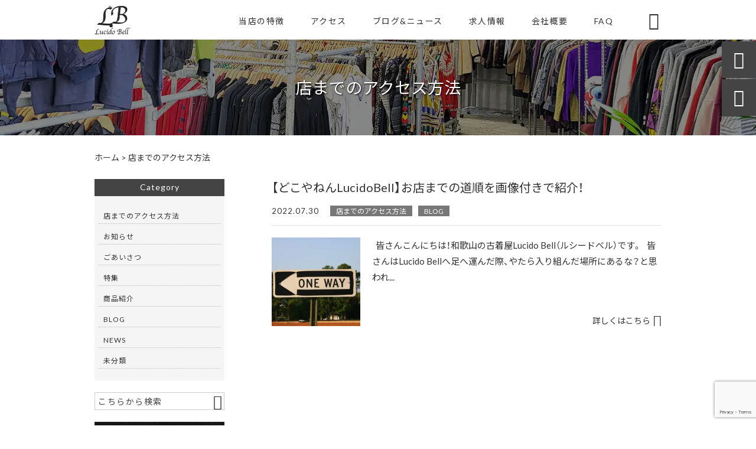

--- FILE ---
content_type: text/html; charset=UTF-8
request_url: https://lucidobell.com/category/%E5%BA%97%E3%81%BE%E3%81%A7%E3%81%AE%E3%82%A2%E3%82%AF%E3%82%BB%E3%82%B9%E6%96%B9%E6%B3%95/
body_size: 21751
content:
<!DOCTYPE html>
<html lang="ja">
<head>
<meta charset="UTF-8" />
<meta name="viewport" content="width=device-width,initial-scale=1">
<meta name="format-detection" content="telephone=no">
<link rel="pingback" href="https://lucidobell.com/lucidobell/xmlrpc.php" />
<link rel="shortcut icon" href="https://lucidobell.com/lucidobell/wp-content/uploads/2021/11/favicon.ico" />
<link rel="apple-touch-icon" href="https://lucidobell.com/lucidobell/wp-content/uploads/2021/11/spfav.png">
<!--▼-追加CSS-▼-->

<title>店までのアクセス方法 &#8211; Lucido Bell【ルシードベル】</title>

		<!-- All in One SEO 4.9.3 - aioseo.com -->
	<meta name="robots" content="max-image-preview:large" />
	<link rel="canonical" href="https://lucidobell.com/category/%e5%ba%97%e3%81%be%e3%81%a7%e3%81%ae%e3%82%a2%e3%82%af%e3%82%bb%e3%82%b9%e6%96%b9%e6%b3%95/" />
	<meta name="generator" content="All in One SEO (AIOSEO) 4.9.3" />
		<script type="application/ld+json" class="aioseo-schema">
			{"@context":"https:\/\/schema.org","@graph":[{"@type":"BreadcrumbList","@id":"https:\/\/lucidobell.com\/category\/%E5%BA%97%E3%81%BE%E3%81%A7%E3%81%AE%E3%82%A2%E3%82%AF%E3%82%BB%E3%82%B9%E6%96%B9%E6%B3%95\/#breadcrumblist","itemListElement":[{"@type":"ListItem","@id":"https:\/\/lucidobell.com#listItem","position":1,"name":"\u30db\u30fc\u30e0","item":"https:\/\/lucidobell.com","nextItem":{"@type":"ListItem","@id":"https:\/\/lucidobell.com\/category\/%e5%ba%97%e3%81%be%e3%81%a7%e3%81%ae%e3%82%a2%e3%82%af%e3%82%bb%e3%82%b9%e6%96%b9%e6%b3%95\/#listItem","name":"\u5e97\u307e\u3067\u306e\u30a2\u30af\u30bb\u30b9\u65b9\u6cd5"}},{"@type":"ListItem","@id":"https:\/\/lucidobell.com\/category\/%e5%ba%97%e3%81%be%e3%81%a7%e3%81%ae%e3%82%a2%e3%82%af%e3%82%bb%e3%82%b9%e6%96%b9%e6%b3%95\/#listItem","position":2,"name":"\u5e97\u307e\u3067\u306e\u30a2\u30af\u30bb\u30b9\u65b9\u6cd5","previousItem":{"@type":"ListItem","@id":"https:\/\/lucidobell.com#listItem","name":"\u30db\u30fc\u30e0"}}]},{"@type":"CollectionPage","@id":"https:\/\/lucidobell.com\/category\/%E5%BA%97%E3%81%BE%E3%81%A7%E3%81%AE%E3%82%A2%E3%82%AF%E3%82%BB%E3%82%B9%E6%96%B9%E6%B3%95\/#collectionpage","url":"https:\/\/lucidobell.com\/category\/%E5%BA%97%E3%81%BE%E3%81%A7%E3%81%AE%E3%82%A2%E3%82%AF%E3%82%BB%E3%82%B9%E6%96%B9%E6%B3%95\/","inLanguage":"ja","isPartOf":{"@id":"https:\/\/lucidobell.com\/#website"},"breadcrumb":{"@id":"https:\/\/lucidobell.com\/category\/%E5%BA%97%E3%81%BE%E3%81%A7%E3%81%AE%E3%82%A2%E3%82%AF%E3%82%BB%E3%82%B9%E6%96%B9%E6%B3%95\/#breadcrumblist"}},{"@type":"Organization","@id":"https:\/\/lucidobell.com\/#organization","name":"\u962a\u548c\u4eee\u8a2d\u5de5\u696d\u682a\u5f0f\u4f1a\u793e","description":"\u3010\u53e4\u7740\u5c4bLucido Bell(\u30eb\u30b7\u30fc\u30c9\u30d9\u30eb\uff09\u3011\u306f\u548c\u6b4c\u5c71\u5e02\u306e\u5009\u5eab\u578b\u53e4\u7740\u5e97\uff01\u5e38\u306b\u5e97\u982d\u3078\u306f6000\u70b9\u4ee5\u4e0a\u5546\u54c1\u3092\u4e26\u5217\u3002\u30e9\u30eb\u30d5\u30ed\u30fc\u30ec\u30f3\u30fb\u30ab\u30fc\u30cf\u30fc\u30c8\u30fb\u30c7\u30a3\u30c3\u30ad\u30fc\u30ba\u30fb\u30ea\u30fc\u30d0\u30a4\u30b9\u30fb\u30cf\u30fc\u30ec\u30fc\u30c0\u30d3\u30c3\u30c9\u30bd\u30f3\u30fb\u30d0\u30d6\u30a2\u30fc\u306a\u3069\u3068\u3044\u3063\u305f\u4eba\u6c17\u6d77\u5916\u30d6\u30e9\u30f3\u30c9\u4e2d\u5fc3\u306bT\u30b7\u30e3\u30c4\u3084\u30b9\u30a6\u30a7\u30c3\u30c8\u3001\u30b7\u30e3\u30c4\u3001\u30c7\u30cb\u30e0\u306a\u3069\u306e\u30e6\u30fc\u30ba\u30c9\u30a2\u30a4\u30c6\u30e0\u3092\u53d6\u308a\u63c3\u3048\u3066\u304a\u308a\u307e\u3059\u3002\u65b0\u54c1\u3001\u672a\u4f7f\u7528\u54c1\u306e\u53d6\u308a\u6271\u3044\u3082\u3042\u308a\u4e00\u70b9\u3082\u306e\u306e\u30ec\u30a2\u30a2\u30a4\u30c6\u30e0\u7b49\u53e4\u7740\u6fc0\u6226\u533a\u306b\u8ca0\u3051\u306a\u3044\u54c1\u63c3\u3048\u3067\u3059\u3002\u30e9\u30a4\u30f3\u30ca\u30c3\u30d7\u306e\u4e2d\u304b\u3089\u3001\u662f\u975e\u304a\u6c17\u306b\u5165\u308a\u306e\u4e00\u7740\u3092\u898b\u3064\u3051\u3066\u304f\u3060\u3055\u3044\uff01","url":"https:\/\/lucidobell.com\/","telephone":"+81734889473","logo":{"@type":"ImageObject","url":"https:\/\/lucidobell.com\/lucidobell\/wp-content\/uploads\/2021\/11\/no-image.jpg","@id":"https:\/\/lucidobell.com\/category\/%E5%BA%97%E3%81%BE%E3%81%A7%E3%81%AE%E3%82%A2%E3%82%AF%E3%82%BB%E3%82%B9%E6%96%B9%E6%B3%95\/#organizationLogo","width":400,"height":400},"image":{"@id":"https:\/\/lucidobell.com\/category\/%E5%BA%97%E3%81%BE%E3%81%A7%E3%81%AE%E3%82%A2%E3%82%AF%E3%82%BB%E3%82%B9%E6%96%B9%E6%B3%95\/#organizationLogo"},"sameAs":["https:\/\/www.instagram.com\/lucido_bell"]},{"@type":"WebSite","@id":"https:\/\/lucidobell.com\/#website","url":"https:\/\/lucidobell.com\/","name":"Lucido Bell\u3010\u30eb\u30b7\u30fc\u30c9\u30d9\u30eb\u3011","description":"\u3010\u53e4\u7740\u5c4bLucido Bell(\u30eb\u30b7\u30fc\u30c9\u30d9\u30eb\uff09\u3011\u306f\u548c\u6b4c\u5c71\u5e02\u306e\u5009\u5eab\u578b\u53e4\u7740\u5e97\uff01\u5e38\u306b\u5e97\u982d\u3078\u306f6000\u70b9\u4ee5\u4e0a\u5546\u54c1\u3092\u4e26\u5217\u3002\u30e9\u30eb\u30d5\u30ed\u30fc\u30ec\u30f3\u30fb\u30ab\u30fc\u30cf\u30fc\u30c8\u30fb\u30c7\u30a3\u30c3\u30ad\u30fc\u30ba\u30fb\u30ea\u30fc\u30d0\u30a4\u30b9\u30fb\u30cf\u30fc\u30ec\u30fc\u30c0\u30d3\u30c3\u30c9\u30bd\u30f3\u30fb\u30d0\u30d6\u30a2\u30fc\u306a\u3069\u3068\u3044\u3063\u305f\u4eba\u6c17\u6d77\u5916\u30d6\u30e9\u30f3\u30c9\u4e2d\u5fc3\u306bT\u30b7\u30e3\u30c4\u3084\u30b9\u30a6\u30a7\u30c3\u30c8\u3001\u30b7\u30e3\u30c4\u3001\u30c7\u30cb\u30e0\u306a\u3069\u306e\u30e6\u30fc\u30ba\u30c9\u30a2\u30a4\u30c6\u30e0\u3092\u53d6\u308a\u63c3\u3048\u3066\u304a\u308a\u307e\u3059\u3002\u65b0\u54c1\u3001\u672a\u4f7f\u7528\u54c1\u306e\u53d6\u308a\u6271\u3044\u3082\u3042\u308a\u4e00\u70b9\u3082\u306e\u306e\u30ec\u30a2\u30a2\u30a4\u30c6\u30e0\u7b49\u53e4\u7740\u6fc0\u6226\u533a\u306b\u8ca0\u3051\u306a\u3044\u54c1\u63c3\u3048\u3067\u3059\u3002\u30e9\u30a4\u30f3\u30ca\u30c3\u30d7\u306e\u4e2d\u304b\u3089\u3001\u662f\u975e\u304a\u6c17\u306b\u5165\u308a\u306e\u4e00\u7740\u3092\u898b\u3064\u3051\u3066\u304f\u3060\u3055\u3044\uff01","inLanguage":"ja","publisher":{"@id":"https:\/\/lucidobell.com\/#organization"}}]}
		</script>
		<!-- All in One SEO -->

<link rel='dns-prefetch' href='//yubinbango.github.io' />
<link rel='dns-prefetch' href='//static.addtoany.com' />
<link rel='dns-prefetch' href='//fonts.googleapis.com' />
<link rel="alternate" type="application/rss+xml" title="Lucido Bell【ルシードベル】 &raquo; フィード" href="https://lucidobell.com/feed/" />
<link rel="alternate" type="application/rss+xml" title="Lucido Bell【ルシードベル】 &raquo; コメントフィード" href="https://lucidobell.com/comments/feed/" />
<link rel="alternate" type="application/rss+xml" title="Lucido Bell【ルシードベル】 &raquo; 店までのアクセス方法 カテゴリーのフィード" href="https://lucidobell.com/category/%e5%ba%97%e3%81%be%e3%81%a7%e3%81%ae%e3%82%a2%e3%82%af%e3%82%bb%e3%82%b9%e6%96%b9%e6%b3%95/feed/" />
		<!-- This site uses the Google Analytics by MonsterInsights plugin v9.11.1 - Using Analytics tracking - https://www.monsterinsights.com/ -->
		<!-- Note: MonsterInsights is not currently configured on this site. The site owner needs to authenticate with Google Analytics in the MonsterInsights settings panel. -->
					<!-- No tracking code set -->
				<!-- / Google Analytics by MonsterInsights -->
		<style id='wp-img-auto-sizes-contain-inline-css' type='text/css'>
img:is([sizes=auto i],[sizes^="auto," i]){contain-intrinsic-size:3000px 1500px}
/*# sourceURL=wp-img-auto-sizes-contain-inline-css */
</style>
<link rel='stylesheet' id='colorbox-theme1-css' href='https://lucidobell.com/lucidobell/wp-content/plugins/jquery-colorbox/themes/theme1/colorbox.css?ver=4.6.2' type='text/css' media='screen' />
<link rel='stylesheet' id='sbi_styles-css' href='https://lucidobell.com/lucidobell/wp-content/plugins/instagram-feed/css/sbi-styles.min.css?ver=6.10.0' type='text/css' media='all' />
<style id='wp-emoji-styles-inline-css' type='text/css'>

	img.wp-smiley, img.emoji {
		display: inline !important;
		border: none !important;
		box-shadow: none !important;
		height: 1em !important;
		width: 1em !important;
		margin: 0 0.07em !important;
		vertical-align: -0.1em !important;
		background: none !important;
		padding: 0 !important;
	}
/*# sourceURL=wp-emoji-styles-inline-css */
</style>
<link rel='stylesheet' id='wp-block-library-css' href='https://lucidobell.com/lucidobell/wp-includes/css/dist/block-library/style.min.css?ver=6.9' type='text/css' media='all' />
<style id='global-styles-inline-css' type='text/css'>
:root{--wp--preset--aspect-ratio--square: 1;--wp--preset--aspect-ratio--4-3: 4/3;--wp--preset--aspect-ratio--3-4: 3/4;--wp--preset--aspect-ratio--3-2: 3/2;--wp--preset--aspect-ratio--2-3: 2/3;--wp--preset--aspect-ratio--16-9: 16/9;--wp--preset--aspect-ratio--9-16: 9/16;--wp--preset--color--black: #000000;--wp--preset--color--cyan-bluish-gray: #abb8c3;--wp--preset--color--white: #ffffff;--wp--preset--color--pale-pink: #f78da7;--wp--preset--color--vivid-red: #cf2e2e;--wp--preset--color--luminous-vivid-orange: #ff6900;--wp--preset--color--luminous-vivid-amber: #fcb900;--wp--preset--color--light-green-cyan: #7bdcb5;--wp--preset--color--vivid-green-cyan: #00d084;--wp--preset--color--pale-cyan-blue: #8ed1fc;--wp--preset--color--vivid-cyan-blue: #0693e3;--wp--preset--color--vivid-purple: #9b51e0;--wp--preset--gradient--vivid-cyan-blue-to-vivid-purple: linear-gradient(135deg,rgb(6,147,227) 0%,rgb(155,81,224) 100%);--wp--preset--gradient--light-green-cyan-to-vivid-green-cyan: linear-gradient(135deg,rgb(122,220,180) 0%,rgb(0,208,130) 100%);--wp--preset--gradient--luminous-vivid-amber-to-luminous-vivid-orange: linear-gradient(135deg,rgb(252,185,0) 0%,rgb(255,105,0) 100%);--wp--preset--gradient--luminous-vivid-orange-to-vivid-red: linear-gradient(135deg,rgb(255,105,0) 0%,rgb(207,46,46) 100%);--wp--preset--gradient--very-light-gray-to-cyan-bluish-gray: linear-gradient(135deg,rgb(238,238,238) 0%,rgb(169,184,195) 100%);--wp--preset--gradient--cool-to-warm-spectrum: linear-gradient(135deg,rgb(74,234,220) 0%,rgb(151,120,209) 20%,rgb(207,42,186) 40%,rgb(238,44,130) 60%,rgb(251,105,98) 80%,rgb(254,248,76) 100%);--wp--preset--gradient--blush-light-purple: linear-gradient(135deg,rgb(255,206,236) 0%,rgb(152,150,240) 100%);--wp--preset--gradient--blush-bordeaux: linear-gradient(135deg,rgb(254,205,165) 0%,rgb(254,45,45) 50%,rgb(107,0,62) 100%);--wp--preset--gradient--luminous-dusk: linear-gradient(135deg,rgb(255,203,112) 0%,rgb(199,81,192) 50%,rgb(65,88,208) 100%);--wp--preset--gradient--pale-ocean: linear-gradient(135deg,rgb(255,245,203) 0%,rgb(182,227,212) 50%,rgb(51,167,181) 100%);--wp--preset--gradient--electric-grass: linear-gradient(135deg,rgb(202,248,128) 0%,rgb(113,206,126) 100%);--wp--preset--gradient--midnight: linear-gradient(135deg,rgb(2,3,129) 0%,rgb(40,116,252) 100%);--wp--preset--font-size--small: 13px;--wp--preset--font-size--medium: 20px;--wp--preset--font-size--large: 36px;--wp--preset--font-size--x-large: 42px;--wp--preset--spacing--20: 0.44rem;--wp--preset--spacing--30: 0.67rem;--wp--preset--spacing--40: 1rem;--wp--preset--spacing--50: 1.5rem;--wp--preset--spacing--60: 2.25rem;--wp--preset--spacing--70: 3.38rem;--wp--preset--spacing--80: 5.06rem;--wp--preset--shadow--natural: 6px 6px 9px rgba(0, 0, 0, 0.2);--wp--preset--shadow--deep: 12px 12px 50px rgba(0, 0, 0, 0.4);--wp--preset--shadow--sharp: 6px 6px 0px rgba(0, 0, 0, 0.2);--wp--preset--shadow--outlined: 6px 6px 0px -3px rgb(255, 255, 255), 6px 6px rgb(0, 0, 0);--wp--preset--shadow--crisp: 6px 6px 0px rgb(0, 0, 0);}:where(.is-layout-flex){gap: 0.5em;}:where(.is-layout-grid){gap: 0.5em;}body .is-layout-flex{display: flex;}.is-layout-flex{flex-wrap: wrap;align-items: center;}.is-layout-flex > :is(*, div){margin: 0;}body .is-layout-grid{display: grid;}.is-layout-grid > :is(*, div){margin: 0;}:where(.wp-block-columns.is-layout-flex){gap: 2em;}:where(.wp-block-columns.is-layout-grid){gap: 2em;}:where(.wp-block-post-template.is-layout-flex){gap: 1.25em;}:where(.wp-block-post-template.is-layout-grid){gap: 1.25em;}.has-black-color{color: var(--wp--preset--color--black) !important;}.has-cyan-bluish-gray-color{color: var(--wp--preset--color--cyan-bluish-gray) !important;}.has-white-color{color: var(--wp--preset--color--white) !important;}.has-pale-pink-color{color: var(--wp--preset--color--pale-pink) !important;}.has-vivid-red-color{color: var(--wp--preset--color--vivid-red) !important;}.has-luminous-vivid-orange-color{color: var(--wp--preset--color--luminous-vivid-orange) !important;}.has-luminous-vivid-amber-color{color: var(--wp--preset--color--luminous-vivid-amber) !important;}.has-light-green-cyan-color{color: var(--wp--preset--color--light-green-cyan) !important;}.has-vivid-green-cyan-color{color: var(--wp--preset--color--vivid-green-cyan) !important;}.has-pale-cyan-blue-color{color: var(--wp--preset--color--pale-cyan-blue) !important;}.has-vivid-cyan-blue-color{color: var(--wp--preset--color--vivid-cyan-blue) !important;}.has-vivid-purple-color{color: var(--wp--preset--color--vivid-purple) !important;}.has-black-background-color{background-color: var(--wp--preset--color--black) !important;}.has-cyan-bluish-gray-background-color{background-color: var(--wp--preset--color--cyan-bluish-gray) !important;}.has-white-background-color{background-color: var(--wp--preset--color--white) !important;}.has-pale-pink-background-color{background-color: var(--wp--preset--color--pale-pink) !important;}.has-vivid-red-background-color{background-color: var(--wp--preset--color--vivid-red) !important;}.has-luminous-vivid-orange-background-color{background-color: var(--wp--preset--color--luminous-vivid-orange) !important;}.has-luminous-vivid-amber-background-color{background-color: var(--wp--preset--color--luminous-vivid-amber) !important;}.has-light-green-cyan-background-color{background-color: var(--wp--preset--color--light-green-cyan) !important;}.has-vivid-green-cyan-background-color{background-color: var(--wp--preset--color--vivid-green-cyan) !important;}.has-pale-cyan-blue-background-color{background-color: var(--wp--preset--color--pale-cyan-blue) !important;}.has-vivid-cyan-blue-background-color{background-color: var(--wp--preset--color--vivid-cyan-blue) !important;}.has-vivid-purple-background-color{background-color: var(--wp--preset--color--vivid-purple) !important;}.has-black-border-color{border-color: var(--wp--preset--color--black) !important;}.has-cyan-bluish-gray-border-color{border-color: var(--wp--preset--color--cyan-bluish-gray) !important;}.has-white-border-color{border-color: var(--wp--preset--color--white) !important;}.has-pale-pink-border-color{border-color: var(--wp--preset--color--pale-pink) !important;}.has-vivid-red-border-color{border-color: var(--wp--preset--color--vivid-red) !important;}.has-luminous-vivid-orange-border-color{border-color: var(--wp--preset--color--luminous-vivid-orange) !important;}.has-luminous-vivid-amber-border-color{border-color: var(--wp--preset--color--luminous-vivid-amber) !important;}.has-light-green-cyan-border-color{border-color: var(--wp--preset--color--light-green-cyan) !important;}.has-vivid-green-cyan-border-color{border-color: var(--wp--preset--color--vivid-green-cyan) !important;}.has-pale-cyan-blue-border-color{border-color: var(--wp--preset--color--pale-cyan-blue) !important;}.has-vivid-cyan-blue-border-color{border-color: var(--wp--preset--color--vivid-cyan-blue) !important;}.has-vivid-purple-border-color{border-color: var(--wp--preset--color--vivid-purple) !important;}.has-vivid-cyan-blue-to-vivid-purple-gradient-background{background: var(--wp--preset--gradient--vivid-cyan-blue-to-vivid-purple) !important;}.has-light-green-cyan-to-vivid-green-cyan-gradient-background{background: var(--wp--preset--gradient--light-green-cyan-to-vivid-green-cyan) !important;}.has-luminous-vivid-amber-to-luminous-vivid-orange-gradient-background{background: var(--wp--preset--gradient--luminous-vivid-amber-to-luminous-vivid-orange) !important;}.has-luminous-vivid-orange-to-vivid-red-gradient-background{background: var(--wp--preset--gradient--luminous-vivid-orange-to-vivid-red) !important;}.has-very-light-gray-to-cyan-bluish-gray-gradient-background{background: var(--wp--preset--gradient--very-light-gray-to-cyan-bluish-gray) !important;}.has-cool-to-warm-spectrum-gradient-background{background: var(--wp--preset--gradient--cool-to-warm-spectrum) !important;}.has-blush-light-purple-gradient-background{background: var(--wp--preset--gradient--blush-light-purple) !important;}.has-blush-bordeaux-gradient-background{background: var(--wp--preset--gradient--blush-bordeaux) !important;}.has-luminous-dusk-gradient-background{background: var(--wp--preset--gradient--luminous-dusk) !important;}.has-pale-ocean-gradient-background{background: var(--wp--preset--gradient--pale-ocean) !important;}.has-electric-grass-gradient-background{background: var(--wp--preset--gradient--electric-grass) !important;}.has-midnight-gradient-background{background: var(--wp--preset--gradient--midnight) !important;}.has-small-font-size{font-size: var(--wp--preset--font-size--small) !important;}.has-medium-font-size{font-size: var(--wp--preset--font-size--medium) !important;}.has-large-font-size{font-size: var(--wp--preset--font-size--large) !important;}.has-x-large-font-size{font-size: var(--wp--preset--font-size--x-large) !important;}
/*# sourceURL=global-styles-inline-css */
</style>

<style id='classic-theme-styles-inline-css' type='text/css'>
/*! This file is auto-generated */
.wp-block-button__link{color:#fff;background-color:#32373c;border-radius:9999px;box-shadow:none;text-decoration:none;padding:calc(.667em + 2px) calc(1.333em + 2px);font-size:1.125em}.wp-block-file__button{background:#32373c;color:#fff;text-decoration:none}
/*# sourceURL=/wp-includes/css/classic-themes.min.css */
</style>
<link rel='stylesheet' id='biz-cal-style-css' href='https://lucidobell.com/lucidobell/wp-content/plugins/biz-calendar/biz-cal.css?ver=2.2.0' type='text/css' media='all' />
<link rel='stylesheet' id='contact-form-7-css' href='https://lucidobell.com/lucidobell/wp-content/plugins/contact-form-7/includes/css/styles.css?ver=6.1.4' type='text/css' media='all' />
<link rel='stylesheet' id='style-sheet-css' href='https://lucidobell.com/lucidobell/wp-content/themes/jet-cms14-b/style.css?ver=6.9' type='text/css' media='all' />
<link rel='stylesheet' id='JetB_press-fonts-css' href='https://fonts.googleapis.com/css?family=Open+Sans:400italic,700italic,400,700&#038;subset=latin,latin-ext' type='text/css' media='all' />
<link rel='stylesheet' id='wp-pagenavi-css' href='https://lucidobell.com/lucidobell/wp-content/plugins/wp-pagenavi/pagenavi-css.css?ver=2.70' type='text/css' media='all' />
<link rel='stylesheet' id='tablepress-default-css' href='https://lucidobell.com/lucidobell/wp-content/plugins/tablepress/css/build/default.css?ver=3.2.6' type='text/css' media='all' />
<link rel='stylesheet' id='addtoany-css' href='https://lucidobell.com/lucidobell/wp-content/plugins/add-to-any/addtoany.min.css?ver=1.16' type='text/css' media='all' />
<link rel="https://api.w.org/" href="https://lucidobell.com/wp-json/" /><link rel="alternate" title="JSON" type="application/json" href="https://lucidobell.com/wp-json/wp/v2/categories/74" /><link rel="EditURI" type="application/rsd+xml" title="RSD" href="https://lucidobell.com/lucidobell/xmlrpc.php?rsd" />
<meta name="generator" content="WordPress 6.9" />
<!-- Analytics by WP Statistics - https://wp-statistics.com -->

<link rel="stylesheet" href="https://code.ionicframework.com/ionicons/2.0.1/css/ionicons.min.css">
<link rel="stylesheet" href="https://cdn.jsdelivr.net/npm/yakuhanjp@3.2.0/dist/css/yakuhanjp.min.css">
<link rel="stylesheet" href="https://jetb.co.jp/ec-king/common/css/slick.css" type="text/css" />
<link rel="stylesheet" href="https://jetb.co.jp/ec-king/common/css/slick-theme.css" type="text/css" />
<link rel="stylesheet" href="https://jetb.co.jp/ec-king/common/css/jquery.mCustomScrollbar.css" type="text/css" />


<link rel="stylesheet" href="https://jetb.co.jp/ec-king/common/css/modal.css" type="text/css" />
<link rel="stylesheet" href="https://jetb.co.jp/ec-king/tpl_b/css/common.css" type="text/css" />
<link rel="stylesheet" href="https://jetb.co.jp/ec-king/tpl_b/css/media.css" type="text/css" />
<link rel="stylesheet" href="https://lucidobell.com/lucidobell/wp-content/themes/jet-cms14-b/Jet_Tpl_style.css" type="text/css" />
<link rel="stylesheet" href="https://lucidobell.com/lucidobell/wp-content/themes/jet-cms14-b/custom/custom.css" type="text/css" />

	<!-- Global site tag (gtag.js) - Google Analytics -->
<script async src="https://www.googletagmanager.com/gtag/js?id=G-WTPSWSMNJF"></script>
<script>
  window.dataLayer = window.dataLayer || [];
  function gtag(){dataLayer.push(arguments);}
  gtag('js', new Date());

  gtag('config', 'G-WTPSWSMNJF');
</script>
	
</head>

<body class="archive category category-74 wp-theme-jet-cms14-b metaslider-plugin" ontouchstart="">

	<div id="top" class="allwrapper tpl_b gthc wrap2">
		<header id="upper" class="head_bg cf head2">
			<div class="inner">
										<p class="logo">
							<a class="site_logo_wrap" href="https://lucidobell.com/">
																<img src="https://lucidobell.com/lucidobell/wp-content/uploads/2021/11/logo.png" alt="Lucido Bell【ルシードベル】">
								
															</a>
						</p>
					
				<div class="menu-trigger">
					<div class="trigger_wrap">
						<span></span>
						<span></span>
						<span></span>
					</div>
					<p>menu</p>
				</div>
				<nav class="g_nav_sp cf">
					<ul id="menu-menu-1" class="g_nav_menu menu"><li><a href="https://lucidobell.com/about/">当店の特徴</a></li>
<li><a href="https://lucidobell.com/about/access/">アクセス</a></li>
<li><a href="https://lucidobell.com/information/">ブログ&#038;ニュース</a></li>
<li><a href="https://lucidobell.com/recruit/">求人情報</a></li>
<li><a href="https://lucidobell.com/guide/">会社概要</a></li>
<li><a href="https://lucidobell.com/guide/faq/">FAQ</a></li>
</ul>				</nav>
				<nav class="g_nav g_nav_pc cf">
					<ul id="menu-menu-2" class="g_nav_menu menu"><li><a href="https://lucidobell.com/about/">当店の特徴</a></li>
<li><a href="https://lucidobell.com/about/access/">アクセス</a></li>
<li><a href="https://lucidobell.com/information/">ブログ&#038;ニュース</a></li>
<li><a href="https://lucidobell.com/recruit/">求人情報</a></li>
<li><a href="https://lucidobell.com/guide/">会社概要</a></li>
<li><a href="https://lucidobell.com/guide/faq/">FAQ</a></li>
</ul>				</nav>
			</div>
			<p class="btn-search">&#xf2f5;</p>
			<div class="header-search l-absolute">
				<form action="https://lucidobell.com/" method="get" id="jet_searchform-header">
					<input id="jet_searchBtn_header" type="submit" name="searchBtn" value="&#xf2f5;" />
					<input id="jet_keywords_header" type="text" name="s" id="site_search" placeholder="" />
				</form>
			</div>
		</header>
<div id="blog_area">
<!--▼▼▼▼コンテンツエリア▼▼▼▼-->
<h2 id="page_title" class="lozad" data-background-image="https://lucidobell.com/lucidobell/wp-content/uploads/2022/01/sub.jpg">
	店までのアクセス方法</h2>
  <div class="breadcrumbs">
    <div class="breadcrumbs_inner">
      <span property="itemListElement" typeof="ListItem"><a property="item" typeof="WebPage" title="Lucido Bell【ルシードベル】へ移動" href="https://lucidobell.com" class="home"><span property="name">ホーム</span></a><meta property="position" content="1"></span> &gt; <span property="itemListElement" typeof="ListItem"><span property="name">店までのアクセス方法</span><meta property="position" content="2"></span>    </div>
  </div>
  <div class="inner cf">
	<main id="blog_cont">
		
				<article class="blog_box">
			<header class="blog_entry">
				<h1><a href="https://lucidobell.com/blog/4119/">【どこやねんLucidoBell】お店までの道順を画像付きで紹介！</a></h1>
								<time class="day_entry">2022.07.30</time>
								<div class="cat_entry"><a href="https://lucidobell.com/category/%e5%ba%97%e3%81%be%e3%81%a7%e3%81%ae%e3%82%a2%e3%82%af%e3%82%bb%e3%82%b9%e6%96%b9%e6%b3%95/" rel="tag">店までのアクセス方法</a><a href="https://lucidobell.com/category/blog/" rel="tag">BLOG</a></div>
			</header>
			<div class="blog_text">
				<a class="thum1 imgwrap" href="https://lucidobell.com/blog/4119/">
										<img class="lozad" data-src="https://lucidobell.com/lucidobell/wp-content/uploads/2022/07/one-way-2832080_1920-240x240.jpg" alt="【どこやねんLucidoBell】お店までの道順を画像付きで紹介！">
				</a>
				<p>
											
&nbsp;
皆さんこんにちは！和歌山の古着屋Lucido Bell（ルシードベル）です。
&nbsp;
皆さんはLucido Bellへ足へ運んだ際、やたら入り組んだ場所にあるな？と思われ...									</p>
				<div class="more">
					<a href="https://lucidobell.com/blog/4119/">詳しくはこちら</a>
				</div>
			</div>
		</article><!--END blog_box-->
									</main><!--end blog_cont-->

	<aside id="side_bar">
	<div id="secondary">
		<aside id="categories-2" class="widget widget_categories"><h3 class="widget-title"><span>Category</span></h3>
			<ul>
					<li class="cat-item cat-item-74 current-cat"><a aria-current="page" href="https://lucidobell.com/category/%e5%ba%97%e3%81%be%e3%81%a7%e3%81%ae%e3%82%a2%e3%82%af%e3%82%bb%e3%82%b9%e6%96%b9%e6%b3%95/">店までのアクセス方法</a>
</li>
	<li class="cat-item cat-item-61"><a href="https://lucidobell.com/category/%e3%81%8a%e7%9f%a5%e3%82%89%e3%81%9b/">お知らせ</a>
</li>
	<li class="cat-item cat-item-52"><a href="https://lucidobell.com/category/%e3%81%94%e3%81%82%e3%81%84%e3%81%95%e3%81%a4/">ごあいさつ</a>
</li>
	<li class="cat-item cat-item-67"><a href="https://lucidobell.com/category/%e7%89%b9%e9%9b%86/">特集</a>
</li>
	<li class="cat-item cat-item-64"><a href="https://lucidobell.com/category/%e5%95%86%e5%93%81%e7%b4%b9%e4%bb%8b/">商品紹介</a>
</li>
	<li class="cat-item cat-item-31"><a href="https://lucidobell.com/category/blog/">BLOG</a>
</li>
	<li class="cat-item cat-item-11"><a href="https://lucidobell.com/category/news/">NEWS</a>
</li>
	<li class="cat-item cat-item-1"><a href="https://lucidobell.com/category/%e6%9c%aa%e5%88%86%e9%a1%9e/">未分類</a>
</li>
			</ul>

			</aside><aside id="search-2" class="widget widget_search"><form action="https://lucidobell.com/" method="get" id="searchform2">
	<input id="keywords2" type="text" name="s" id="site_search" placeholder="こちらから検索" />
	<input id="searchBtn2" type="submit" name="searchBtn2" value="&#xf2f5;" />
</form></aside>		<aside id="media_image-2" class="widget widget_media_image"><a href="https://lucidobell.com/contact"><img width="560" height="232" src="https://lucidobell.com/lucidobell/wp-content/uploads/2019/03/sp_bnr_contact.jpg" class="image wp-image-700  attachment-full size-full colorbox-4119 " alt="" style="max-width: 100%; height: auto;" decoding="async" fetchpriority="high" /></a></aside>
	</div><!-- #secondary -->
</aside><!--end side_bar-->
</div><!--END inner-->
<!--▲▲▲▲コンテンツエリアここまで▲▲▲▲-->
</div><!--end blog_area-->
						
			
<section id="address_area" class="foot_color foot_bg bg_cover">
	<p class="section_bg-color"></p>
	<div class="inner">
		<section class="foot_cont">
			<h3 class="foot_logo">
				<a class="site_foot_logo_wrap" href="https://lucidobell.com/">
										<img src="https://lucidobell.com/lucidobell/wp-content/uploads/2021/11/logo.png" alt="Lucido Bell【ルシードベル】">
					
									</a>
			</h3>
			<address>
				<p class="foot_add"></p>

				
								<p class="foot_fax">
									</p>
				
							</address>

			
			<ul class="footer_sns_line">
								<li>
					<a href="https://www.instagram.com/lucido_bell?utm_source=qr" target="_blank">
						<img class="lozad" data-src="https://lucidobell.com/lucidobell/wp-content/uploads/2018/09/ic_ins.png" alt="Instagram">
					</a>
				</li>
							</ul>
					</section>

		<div id="free_area">

			
							<div id="sns_time_line">
					<!--タイムラインここから-->
					
<div id="sb_instagram"  class="sbi sbi_mob_col_1 sbi_tab_col_2 sbi_col_5 sbi_fixed_height" style="padding-bottom: 6px; width: 100%; height: 346px;"	 data-feedid="*1"  data-res="auto" data-cols="5" data-colsmobile="1" data-colstablet="2" data-num="10" data-nummobile="" data-item-padding="3"	 data-shortcode-atts="{}"  data-postid="4119" data-locatornonce="f5900b8575" data-imageaspectratio="1:1" data-sbi-flags="favorLocal">
	<div class="sb_instagram_header "   >
	<a class="sbi_header_link" target="_blank"
	   rel="nofollow noopener" href="https://www.instagram.com/lucido_bell/" title="@lucido_bell">
		<div class="sbi_header_text sbi_no_bio">
			<div class="sbi_header_img"  data-avatar-url="https://scontent-itm1-1.cdninstagram.com/v/t51.2885-19/340479019_748634693603206_5906710108994430153_n.jpg?stp=dst-jpg_s206x206_tt6&amp;_nc_cat=104&amp;ccb=7-5&amp;_nc_sid=bf7eb4&amp;efg=eyJ2ZW5jb2RlX3RhZyI6InByb2ZpbGVfcGljLnd3dy43NDQuQzMifQ%3D%3D&amp;_nc_ohc=AHQrue3a9pIQ7kNvwEC8mxK&amp;_nc_oc=AdnGtJPENV8BV5CQnoxxnczrtAN7F2LkKaPaX2VsUOVEfFPp_m7Huv6wCwx83Nx_NPI&amp;_nc_zt=24&amp;_nc_ht=scontent-itm1-1.cdninstagram.com&amp;edm=AP4hL3IEAAAA&amp;_nc_tpa=Q5bMBQGNLKYcK3MMDm0nEhxmQ8pAuUpiKkUBztOB0ouqop_QAI2pc_qqEIZMmSP8vuqAKbK-nLhWVtIQ8w&amp;oh=00_AfqxRaV7talL5enMC9KMS69IDgDqeUTk0TFc7L5969D2JA&amp;oe=697627F6">
									<div class="sbi_header_img_hover"  ><svg class="sbi_new_logo fa-instagram fa-w-14" aria-hidden="true" data-fa-processed="" aria-label="Instagram" data-prefix="fab" data-icon="instagram" role="img" viewBox="0 0 448 512">
                    <path fill="currentColor" d="M224.1 141c-63.6 0-114.9 51.3-114.9 114.9s51.3 114.9 114.9 114.9S339 319.5 339 255.9 287.7 141 224.1 141zm0 189.6c-41.1 0-74.7-33.5-74.7-74.7s33.5-74.7 74.7-74.7 74.7 33.5 74.7 74.7-33.6 74.7-74.7 74.7zm146.4-194.3c0 14.9-12 26.8-26.8 26.8-14.9 0-26.8-12-26.8-26.8s12-26.8 26.8-26.8 26.8 12 26.8 26.8zm76.1 27.2c-1.7-35.9-9.9-67.7-36.2-93.9-26.2-26.2-58-34.4-93.9-36.2-37-2.1-147.9-2.1-184.9 0-35.8 1.7-67.6 9.9-93.9 36.1s-34.4 58-36.2 93.9c-2.1 37-2.1 147.9 0 184.9 1.7 35.9 9.9 67.7 36.2 93.9s58 34.4 93.9 36.2c37 2.1 147.9 2.1 184.9 0 35.9-1.7 67.7-9.9 93.9-36.2 26.2-26.2 34.4-58 36.2-93.9 2.1-37 2.1-147.8 0-184.8zM398.8 388c-7.8 19.6-22.9 34.7-42.6 42.6-29.5 11.7-99.5 9-132.1 9s-102.7 2.6-132.1-9c-19.6-7.8-34.7-22.9-42.6-42.6-11.7-29.5-9-99.5-9-132.1s-2.6-102.7 9-132.1c7.8-19.6 22.9-34.7 42.6-42.6 29.5-11.7 99.5-9 132.1-9s102.7-2.6 132.1 9c19.6 7.8 34.7 22.9 42.6 42.6 11.7 29.5 9 99.5 9 132.1s2.7 102.7-9 132.1z"></path>
                </svg></div>
					<img  src="https://lucidobell.com/lucidobell/wp-content/uploads/sb-instagram-feed-images/lucido_bell.jpg" alt="" width="50" height="50">
				
							</div>

			<div class="sbi_feedtheme_header_text">
				<h3>lucido_bell</h3>
							</div>
		</div>
	</a>
</div>

	<div id="sbi_images"  style="gap: 6px;">
		<div class="sbi_item sbi_type_carousel sbi_new sbi_transition"
	id="sbi_17881329780451459" data-date="1768816956">
	<div class="sbi_photo_wrap">
		<a class="sbi_photo" href="https://www.instagram.com/p/DTsC17dk6Qg/" target="_blank" rel="noopener nofollow"
			data-full-res="https://scontent-itm1-1.cdninstagram.com/v/t51.82787-15/619492364_18062208839648383_8201298913626865106_n.jpg?stp=dst-jpg_e35_tt6&#038;_nc_cat=106&#038;ccb=7-5&#038;_nc_sid=18de74&#038;efg=eyJlZmdfdGFnIjoiQ0FST1VTRUxfSVRFTS5iZXN0X2ltYWdlX3VybGdlbi5DMyJ9&#038;_nc_ohc=waRfR-qR8coQ7kNvwHCcKNB&#038;_nc_oc=AdkYmEOBDiwsEtC6Ea8BNJVtYq8VhMWCMaUAGVD4l2Ts8ML-csrB-0DP4Teu_ZXYN2U&#038;_nc_zt=23&#038;_nc_ht=scontent-itm1-1.cdninstagram.com&#038;edm=ANo9K5cEAAAA&#038;_nc_gid=TOAbc3aIxSuseBSvlU2AoQ&#038;oh=00_AfpSv2JygvmzOQaRkyPqq47usZEzvcxXQIn_0Ltcmuo3jg&#038;oe=69761D06"
			data-img-src-set="{&quot;d&quot;:&quot;https:\/\/scontent-itm1-1.cdninstagram.com\/v\/t51.82787-15\/619492364_18062208839648383_8201298913626865106_n.jpg?stp=dst-jpg_e35_tt6&amp;_nc_cat=106&amp;ccb=7-5&amp;_nc_sid=18de74&amp;efg=eyJlZmdfdGFnIjoiQ0FST1VTRUxfSVRFTS5iZXN0X2ltYWdlX3VybGdlbi5DMyJ9&amp;_nc_ohc=waRfR-qR8coQ7kNvwHCcKNB&amp;_nc_oc=AdkYmEOBDiwsEtC6Ea8BNJVtYq8VhMWCMaUAGVD4l2Ts8ML-csrB-0DP4Teu_ZXYN2U&amp;_nc_zt=23&amp;_nc_ht=scontent-itm1-1.cdninstagram.com&amp;edm=ANo9K5cEAAAA&amp;_nc_gid=TOAbc3aIxSuseBSvlU2AoQ&amp;oh=00_AfpSv2JygvmzOQaRkyPqq47usZEzvcxXQIn_0Ltcmuo3jg&amp;oe=69761D06&quot;,&quot;150&quot;:&quot;https:\/\/scontent-itm1-1.cdninstagram.com\/v\/t51.82787-15\/619492364_18062208839648383_8201298913626865106_n.jpg?stp=dst-jpg_e35_tt6&amp;_nc_cat=106&amp;ccb=7-5&amp;_nc_sid=18de74&amp;efg=eyJlZmdfdGFnIjoiQ0FST1VTRUxfSVRFTS5iZXN0X2ltYWdlX3VybGdlbi5DMyJ9&amp;_nc_ohc=waRfR-qR8coQ7kNvwHCcKNB&amp;_nc_oc=AdkYmEOBDiwsEtC6Ea8BNJVtYq8VhMWCMaUAGVD4l2Ts8ML-csrB-0DP4Teu_ZXYN2U&amp;_nc_zt=23&amp;_nc_ht=scontent-itm1-1.cdninstagram.com&amp;edm=ANo9K5cEAAAA&amp;_nc_gid=TOAbc3aIxSuseBSvlU2AoQ&amp;oh=00_AfpSv2JygvmzOQaRkyPqq47usZEzvcxXQIn_0Ltcmuo3jg&amp;oe=69761D06&quot;,&quot;320&quot;:&quot;https:\/\/scontent-itm1-1.cdninstagram.com\/v\/t51.82787-15\/619492364_18062208839648383_8201298913626865106_n.jpg?stp=dst-jpg_e35_tt6&amp;_nc_cat=106&amp;ccb=7-5&amp;_nc_sid=18de74&amp;efg=eyJlZmdfdGFnIjoiQ0FST1VTRUxfSVRFTS5iZXN0X2ltYWdlX3VybGdlbi5DMyJ9&amp;_nc_ohc=waRfR-qR8coQ7kNvwHCcKNB&amp;_nc_oc=AdkYmEOBDiwsEtC6Ea8BNJVtYq8VhMWCMaUAGVD4l2Ts8ML-csrB-0DP4Teu_ZXYN2U&amp;_nc_zt=23&amp;_nc_ht=scontent-itm1-1.cdninstagram.com&amp;edm=ANo9K5cEAAAA&amp;_nc_gid=TOAbc3aIxSuseBSvlU2AoQ&amp;oh=00_AfpSv2JygvmzOQaRkyPqq47usZEzvcxXQIn_0Ltcmuo3jg&amp;oe=69761D06&quot;,&quot;640&quot;:&quot;https:\/\/scontent-itm1-1.cdninstagram.com\/v\/t51.82787-15\/619492364_18062208839648383_8201298913626865106_n.jpg?stp=dst-jpg_e35_tt6&amp;_nc_cat=106&amp;ccb=7-5&amp;_nc_sid=18de74&amp;efg=eyJlZmdfdGFnIjoiQ0FST1VTRUxfSVRFTS5iZXN0X2ltYWdlX3VybGdlbi5DMyJ9&amp;_nc_ohc=waRfR-qR8coQ7kNvwHCcKNB&amp;_nc_oc=AdkYmEOBDiwsEtC6Ea8BNJVtYq8VhMWCMaUAGVD4l2Ts8ML-csrB-0DP4Teu_ZXYN2U&amp;_nc_zt=23&amp;_nc_ht=scontent-itm1-1.cdninstagram.com&amp;edm=ANo9K5cEAAAA&amp;_nc_gid=TOAbc3aIxSuseBSvlU2AoQ&amp;oh=00_AfpSv2JygvmzOQaRkyPqq47usZEzvcxXQIn_0Ltcmuo3jg&amp;oe=69761D06&quot;}">
			<span class="sbi-screenreader">《NEW ARRIVAL▶︎▷LEVI’S、Dickiesなどのデニムパンツ》
パンツ好きさんにはた</span>
			<svg class="svg-inline--fa fa-clone fa-w-16 sbi_lightbox_carousel_icon" aria-hidden="true" aria-label="Clone" data-fa-proƒcessed="" data-prefix="far" data-icon="clone" role="img" xmlns="http://www.w3.org/2000/svg" viewBox="0 0 512 512">
                    <path fill="currentColor" d="M464 0H144c-26.51 0-48 21.49-48 48v48H48c-26.51 0-48 21.49-48 48v320c0 26.51 21.49 48 48 48h320c26.51 0 48-21.49 48-48v-48h48c26.51 0 48-21.49 48-48V48c0-26.51-21.49-48-48-48zM362 464H54a6 6 0 0 1-6-6V150a6 6 0 0 1 6-6h42v224c0 26.51 21.49 48 48 48h224v42a6 6 0 0 1-6 6zm96-96H150a6 6 0 0 1-6-6V54a6 6 0 0 1 6-6h308a6 6 0 0 1 6 6v308a6 6 0 0 1-6 6z"></path>
                </svg>						<img src="https://lucidobell.com/lucidobell/wp-content/plugins/instagram-feed/img/placeholder.png" alt="《NEW ARRIVAL▶︎▷LEVI’S、Dickiesなどのデニムパンツ》
パンツ好きさんにはたまらないラインナップがまとまって入荷しました👖

写真の4本、それぞれキャラが違っていて、
・バックポケットの赤タグが映える Dickies デニム＆ホワイト✨️
・ペンキ跡やアタリが雰囲気抜群のダック地ダブルニーパンツ🔥
・サイドポケットや金具ディテールが面白いデニムワーク😊
・ストライプ状の色落ちがきれいなユーロっぽいデニム👍🏻
と、全部 “主役級ボトムス” です🌟

太め〜程よいワイドシルエットばかりなので、
スウェット・フーディー・ワークジャケットと合わせて
今の気分のゆるいアメカジスタイルにハマります😎😎

☑️ 全て「洗濯＆メンテナンス済み」の清潔古着🧼
☑️ 裾の溜まり方・太さの違いは、店頭で履いてもらうと一番分かりやすいです🙆‍♂️
☑️ どれも一点物なので、サイズが合う方はお早めにどうぞ👍🏻

パンツからコーデを組みたい方、大歓迎です✨✨
「こんなトップスに合わせたい」「仕事でも穿きたい」など、
スタッフに気軽に相談してくださいね。ご試着お待ちしてます〜！😁
⁡
⁡
 ※気になる商品がありましたら
BASEネットショップにて販売可能ですので
ぜひDMお待ちしております💌

清潔古着屋Lucido Bell
〒640-8403
和歌山県和歌山市北島325-9" aria-hidden="true">
		</a>
	</div>
</div><div class="sbi_item sbi_type_carousel sbi_new sbi_transition"
	id="sbi_18052628690419082" data-date="1768734193">
	<div class="sbi_photo_wrap">
		<a class="sbi_photo" href="https://www.instagram.com/p/DTpk-_qk5si/" target="_blank" rel="noopener nofollow"
			data-full-res="https://scontent-itm1-1.cdninstagram.com/v/t51.82787-15/619201167_18062092238648383_4677961532355076738_n.jpg?stp=dst-jpg_e35_tt6&#038;_nc_cat=110&#038;ccb=7-5&#038;_nc_sid=18de74&#038;efg=eyJlZmdfdGFnIjoiQ0FST1VTRUxfSVRFTS5iZXN0X2ltYWdlX3VybGdlbi5DMyJ9&#038;_nc_ohc=PmMZWpwn4toQ7kNvwGk4YJo&#038;_nc_oc=Adnt9Dirr6ruxv1Ui5Da4P8zCqEHXQwAhKtjuW0gw8Q2BWpTwf4BSrBh9IqdkSrcjOk&#038;_nc_zt=23&#038;_nc_ht=scontent-itm1-1.cdninstagram.com&#038;edm=ANo9K5cEAAAA&#038;_nc_gid=TOAbc3aIxSuseBSvlU2AoQ&#038;oh=00_AfqwyVebAWMpaX8luDptKBrxu6P1VDGETFBhxl7YxyeHyg&#038;oe=69761616"
			data-img-src-set="{&quot;d&quot;:&quot;https:\/\/scontent-itm1-1.cdninstagram.com\/v\/t51.82787-15\/619201167_18062092238648383_4677961532355076738_n.jpg?stp=dst-jpg_e35_tt6&amp;_nc_cat=110&amp;ccb=7-5&amp;_nc_sid=18de74&amp;efg=eyJlZmdfdGFnIjoiQ0FST1VTRUxfSVRFTS5iZXN0X2ltYWdlX3VybGdlbi5DMyJ9&amp;_nc_ohc=PmMZWpwn4toQ7kNvwGk4YJo&amp;_nc_oc=Adnt9Dirr6ruxv1Ui5Da4P8zCqEHXQwAhKtjuW0gw8Q2BWpTwf4BSrBh9IqdkSrcjOk&amp;_nc_zt=23&amp;_nc_ht=scontent-itm1-1.cdninstagram.com&amp;edm=ANo9K5cEAAAA&amp;_nc_gid=TOAbc3aIxSuseBSvlU2AoQ&amp;oh=00_AfqwyVebAWMpaX8luDptKBrxu6P1VDGETFBhxl7YxyeHyg&amp;oe=69761616&quot;,&quot;150&quot;:&quot;https:\/\/scontent-itm1-1.cdninstagram.com\/v\/t51.82787-15\/619201167_18062092238648383_4677961532355076738_n.jpg?stp=dst-jpg_e35_tt6&amp;_nc_cat=110&amp;ccb=7-5&amp;_nc_sid=18de74&amp;efg=eyJlZmdfdGFnIjoiQ0FST1VTRUxfSVRFTS5iZXN0X2ltYWdlX3VybGdlbi5DMyJ9&amp;_nc_ohc=PmMZWpwn4toQ7kNvwGk4YJo&amp;_nc_oc=Adnt9Dirr6ruxv1Ui5Da4P8zCqEHXQwAhKtjuW0gw8Q2BWpTwf4BSrBh9IqdkSrcjOk&amp;_nc_zt=23&amp;_nc_ht=scontent-itm1-1.cdninstagram.com&amp;edm=ANo9K5cEAAAA&amp;_nc_gid=TOAbc3aIxSuseBSvlU2AoQ&amp;oh=00_AfqwyVebAWMpaX8luDptKBrxu6P1VDGETFBhxl7YxyeHyg&amp;oe=69761616&quot;,&quot;320&quot;:&quot;https:\/\/scontent-itm1-1.cdninstagram.com\/v\/t51.82787-15\/619201167_18062092238648383_4677961532355076738_n.jpg?stp=dst-jpg_e35_tt6&amp;_nc_cat=110&amp;ccb=7-5&amp;_nc_sid=18de74&amp;efg=eyJlZmdfdGFnIjoiQ0FST1VTRUxfSVRFTS5iZXN0X2ltYWdlX3VybGdlbi5DMyJ9&amp;_nc_ohc=PmMZWpwn4toQ7kNvwGk4YJo&amp;_nc_oc=Adnt9Dirr6ruxv1Ui5Da4P8zCqEHXQwAhKtjuW0gw8Q2BWpTwf4BSrBh9IqdkSrcjOk&amp;_nc_zt=23&amp;_nc_ht=scontent-itm1-1.cdninstagram.com&amp;edm=ANo9K5cEAAAA&amp;_nc_gid=TOAbc3aIxSuseBSvlU2AoQ&amp;oh=00_AfqwyVebAWMpaX8luDptKBrxu6P1VDGETFBhxl7YxyeHyg&amp;oe=69761616&quot;,&quot;640&quot;:&quot;https:\/\/scontent-itm1-1.cdninstagram.com\/v\/t51.82787-15\/619201167_18062092238648383_4677961532355076738_n.jpg?stp=dst-jpg_e35_tt6&amp;_nc_cat=110&amp;ccb=7-5&amp;_nc_sid=18de74&amp;efg=eyJlZmdfdGFnIjoiQ0FST1VTRUxfSVRFTS5iZXN0X2ltYWdlX3VybGdlbi5DMyJ9&amp;_nc_ohc=PmMZWpwn4toQ7kNvwGk4YJo&amp;_nc_oc=Adnt9Dirr6ruxv1Ui5Da4P8zCqEHXQwAhKtjuW0gw8Q2BWpTwf4BSrBh9IqdkSrcjOk&amp;_nc_zt=23&amp;_nc_ht=scontent-itm1-1.cdninstagram.com&amp;edm=ANo9K5cEAAAA&amp;_nc_gid=TOAbc3aIxSuseBSvlU2AoQ&amp;oh=00_AfqwyVebAWMpaX8luDptKBrxu6P1VDGETFBhxl7YxyeHyg&amp;oe=69761616&quot;}">
			<span class="sbi-screenreader">今週もルシードベルに遊びに来てくださり、
本当にありがとうございました🙌

お客様スナップにご協力い</span>
			<svg class="svg-inline--fa fa-clone fa-w-16 sbi_lightbox_carousel_icon" aria-hidden="true" aria-label="Clone" data-fa-proƒcessed="" data-prefix="far" data-icon="clone" role="img" xmlns="http://www.w3.org/2000/svg" viewBox="0 0 512 512">
                    <path fill="currentColor" d="M464 0H144c-26.51 0-48 21.49-48 48v48H48c-26.51 0-48 21.49-48 48v320c0 26.51 21.49 48 48 48h320c26.51 0 48-21.49 48-48v-48h48c26.51 0 48-21.49 48-48V48c0-26.51-21.49-48-48-48zM362 464H54a6 6 0 0 1-6-6V150a6 6 0 0 1 6-6h42v224c0 26.51 21.49 48 48 48h224v42a6 6 0 0 1-6 6zm96-96H150a6 6 0 0 1-6-6V54a6 6 0 0 1 6-6h308a6 6 0 0 1 6 6v308a6 6 0 0 1-6 6z"></path>
                </svg>						<img src="https://lucidobell.com/lucidobell/wp-content/plugins/instagram-feed/img/placeholder.png" alt="今週もルシードベルに遊びに来てくださり、
本当にありがとうございました🙌

お客様スナップにご協力いただいた皆さま、
照れながらも笑顔で写ってくださってとても嬉しかったです。
写真を見返しながら、
「この一着はこの方のところに旅立ってよかったなあ」と
しみじみ感じています。

ルシードベルの古着はすべて、
🧼 洗濯＆メンテナンス済みの“清潔古着”
👕 コーデやサイズもスタッフが一緒にご提案
なので、古着ビギナーさんでも安心して挑戦していただけます。

来週も、ゆったり見て回れる倉庫型の店内で
お気に入りの一枚に出会えるよう準備しておきますので、
ぜひふらっと覗きに来てください。
いつも本当にありがとうございます。
⁡
⁡
 ※気になる商品がありましたら
BASEネットショップにて販売可能ですので
ぜひDMお待ちしております💌

清潔古着屋Lucido Bell
〒640-8403
和歌山県和歌山市北島325-9" aria-hidden="true">
		</a>
	</div>
</div><div class="sbi_item sbi_type_carousel sbi_new sbi_transition"
	id="sbi_17892671469265998" data-date="1768733054">
	<div class="sbi_photo_wrap">
		<a class="sbi_photo" href="https://www.instagram.com/p/DTpi0AQkzrn/" target="_blank" rel="noopener nofollow"
			data-full-res="https://lucidobell.com/lucidobell/wp-content/plugins/instagram-feed/img/thumb-placeholder.png"
			data-img-src-set="{&quot;d&quot;:&quot;https:\/\/lucidobell.com\/lucidobell\/wp-content\/plugins\/instagram-feed\/img\/thumb-placeholder.png&quot;,&quot;150&quot;:&quot;https:\/\/lucidobell.com\/lucidobell\/wp-content\/plugins\/instagram-feed\/img\/thumb-placeholder.png&quot;,&quot;320&quot;:&quot;https:\/\/lucidobell.com\/lucidobell\/wp-content\/plugins\/instagram-feed\/img\/thumb-placeholder.png&quot;,&quot;640&quot;:&quot;https:\/\/lucidobell.com\/lucidobell\/wp-content\/plugins\/instagram-feed\/img\/thumb-placeholder.png&quot;}">
			<span class="sbi-screenreader">今週もルシードベルに遊びに来てくださり、
本当にありがとうございました🙌

お客様スナップにご協力い</span>
			<svg class="svg-inline--fa fa-clone fa-w-16 sbi_lightbox_carousel_icon" aria-hidden="true" aria-label="Clone" data-fa-proƒcessed="" data-prefix="far" data-icon="clone" role="img" xmlns="http://www.w3.org/2000/svg" viewBox="0 0 512 512">
                    <path fill="currentColor" d="M464 0H144c-26.51 0-48 21.49-48 48v48H48c-26.51 0-48 21.49-48 48v320c0 26.51 21.49 48 48 48h320c26.51 0 48-21.49 48-48v-48h48c26.51 0 48-21.49 48-48V48c0-26.51-21.49-48-48-48zM362 464H54a6 6 0 0 1-6-6V150a6 6 0 0 1 6-6h42v224c0 26.51 21.49 48 48 48h224v42a6 6 0 0 1-6 6zm96-96H150a6 6 0 0 1-6-6V54a6 6 0 0 1 6-6h308a6 6 0 0 1 6 6v308a6 6 0 0 1-6 6z"></path>
                </svg>						<img src="https://lucidobell.com/lucidobell/wp-content/plugins/instagram-feed/img/placeholder.png" alt="今週もルシードベルに遊びに来てくださり、
本当にありがとうございました🙌

お客様スナップにご協力いただいた皆さま、
照れながらも笑顔で写ってくださってとても嬉しかったです。
写真を見返しながら、
「この一着はこの方のところに旅立ってよかったなあ」と
しみじみ感じています。

ルシードベルの古着はすべて、
🧼 洗濯＆メンテナンス済みの“清潔古着”
👕 コーデやサイズもスタッフが一緒にご提案
なので、古着ビギナーさんでも安心して挑戦していただけます。

来週も、ゆったり見て回れる倉庫型の店内で
お気に入りの一枚に出会えるよう準備しておきますので、
ぜひふらっと覗きに来てください。
いつも本当にありがとうございます。
⁡
⁡
 ※気になる商品がありましたら
BASEネットショップにて販売可能ですので
ぜひDMお待ちしております💌

清潔古着屋Lucido Bell
〒640-8403
和歌山県和歌山市北島325-9" aria-hidden="true">
		</a>
	</div>
</div><div class="sbi_item sbi_type_carousel sbi_new sbi_transition"
	id="sbi_18555266191029359" data-date="1768705301">
	<div class="sbi_photo_wrap">
		<a class="sbi_photo" href="https://www.instagram.com/p/DTot4Krk_k5/" target="_blank" rel="noopener nofollow"
			data-full-res="https://scontent-itm1-1.cdninstagram.com/v/t51.82787-15/618801231_18062057375648383_7450655384563519994_n.jpg?stp=dst-jpg_e35_tt6&#038;_nc_cat=106&#038;ccb=7-5&#038;_nc_sid=18de74&#038;efg=eyJlZmdfdGFnIjoiQ0FST1VTRUxfSVRFTS5iZXN0X2ltYWdlX3VybGdlbi5DMyJ9&#038;_nc_ohc=XCXIBUrJ6zAQ7kNvwHhOXtS&#038;_nc_oc=Admtu3bAvOFby05vNLX9NojkdnQJS2394dH7KDBNsB4iXM2TPfKYsYp50YEz2Y_sqlk&#038;_nc_zt=23&#038;_nc_ht=scontent-itm1-1.cdninstagram.com&#038;edm=ANo9K5cEAAAA&#038;_nc_gid=TOAbc3aIxSuseBSvlU2AoQ&#038;oh=00_AfoyOTmWLacynU_GCOGsB8lgrRkHjEhJrPZ1pwPY19uC1w&#038;oe=6976198A"
			data-img-src-set="{&quot;d&quot;:&quot;https:\/\/scontent-itm1-1.cdninstagram.com\/v\/t51.82787-15\/618801231_18062057375648383_7450655384563519994_n.jpg?stp=dst-jpg_e35_tt6&amp;_nc_cat=106&amp;ccb=7-5&amp;_nc_sid=18de74&amp;efg=eyJlZmdfdGFnIjoiQ0FST1VTRUxfSVRFTS5iZXN0X2ltYWdlX3VybGdlbi5DMyJ9&amp;_nc_ohc=XCXIBUrJ6zAQ7kNvwHhOXtS&amp;_nc_oc=Admtu3bAvOFby05vNLX9NojkdnQJS2394dH7KDBNsB4iXM2TPfKYsYp50YEz2Y_sqlk&amp;_nc_zt=23&amp;_nc_ht=scontent-itm1-1.cdninstagram.com&amp;edm=ANo9K5cEAAAA&amp;_nc_gid=TOAbc3aIxSuseBSvlU2AoQ&amp;oh=00_AfoyOTmWLacynU_GCOGsB8lgrRkHjEhJrPZ1pwPY19uC1w&amp;oe=6976198A&quot;,&quot;150&quot;:&quot;https:\/\/scontent-itm1-1.cdninstagram.com\/v\/t51.82787-15\/618801231_18062057375648383_7450655384563519994_n.jpg?stp=dst-jpg_e35_tt6&amp;_nc_cat=106&amp;ccb=7-5&amp;_nc_sid=18de74&amp;efg=eyJlZmdfdGFnIjoiQ0FST1VTRUxfSVRFTS5iZXN0X2ltYWdlX3VybGdlbi5DMyJ9&amp;_nc_ohc=XCXIBUrJ6zAQ7kNvwHhOXtS&amp;_nc_oc=Admtu3bAvOFby05vNLX9NojkdnQJS2394dH7KDBNsB4iXM2TPfKYsYp50YEz2Y_sqlk&amp;_nc_zt=23&amp;_nc_ht=scontent-itm1-1.cdninstagram.com&amp;edm=ANo9K5cEAAAA&amp;_nc_gid=TOAbc3aIxSuseBSvlU2AoQ&amp;oh=00_AfoyOTmWLacynU_GCOGsB8lgrRkHjEhJrPZ1pwPY19uC1w&amp;oe=6976198A&quot;,&quot;320&quot;:&quot;https:\/\/scontent-itm1-1.cdninstagram.com\/v\/t51.82787-15\/618801231_18062057375648383_7450655384563519994_n.jpg?stp=dst-jpg_e35_tt6&amp;_nc_cat=106&amp;ccb=7-5&amp;_nc_sid=18de74&amp;efg=eyJlZmdfdGFnIjoiQ0FST1VTRUxfSVRFTS5iZXN0X2ltYWdlX3VybGdlbi5DMyJ9&amp;_nc_ohc=XCXIBUrJ6zAQ7kNvwHhOXtS&amp;_nc_oc=Admtu3bAvOFby05vNLX9NojkdnQJS2394dH7KDBNsB4iXM2TPfKYsYp50YEz2Y_sqlk&amp;_nc_zt=23&amp;_nc_ht=scontent-itm1-1.cdninstagram.com&amp;edm=ANo9K5cEAAAA&amp;_nc_gid=TOAbc3aIxSuseBSvlU2AoQ&amp;oh=00_AfoyOTmWLacynU_GCOGsB8lgrRkHjEhJrPZ1pwPY19uC1w&amp;oe=6976198A&quot;,&quot;640&quot;:&quot;https:\/\/scontent-itm1-1.cdninstagram.com\/v\/t51.82787-15\/618801231_18062057375648383_7450655384563519994_n.jpg?stp=dst-jpg_e35_tt6&amp;_nc_cat=106&amp;ccb=7-5&amp;_nc_sid=18de74&amp;efg=eyJlZmdfdGFnIjoiQ0FST1VTRUxfSVRFTS5iZXN0X2ltYWdlX3VybGdlbi5DMyJ9&amp;_nc_ohc=XCXIBUrJ6zAQ7kNvwHhOXtS&amp;_nc_oc=Admtu3bAvOFby05vNLX9NojkdnQJS2394dH7KDBNsB4iXM2TPfKYsYp50YEz2Y_sqlk&amp;_nc_zt=23&amp;_nc_ht=scontent-itm1-1.cdninstagram.com&amp;edm=ANo9K5cEAAAA&amp;_nc_gid=TOAbc3aIxSuseBSvlU2AoQ&amp;oh=00_AfoyOTmWLacynU_GCOGsB8lgrRkHjEhJrPZ1pwPY19uC1w&amp;oe=6976198A&quot;}">
			<span class="sbi-screenreader">《New arrival》▶▷▶Championのスウェット＆パーカー

カレッジロゴ、ワンポイント</span>
			<svg class="svg-inline--fa fa-clone fa-w-16 sbi_lightbox_carousel_icon" aria-hidden="true" aria-label="Clone" data-fa-proƒcessed="" data-prefix="far" data-icon="clone" role="img" xmlns="http://www.w3.org/2000/svg" viewBox="0 0 512 512">
                    <path fill="currentColor" d="M464 0H144c-26.51 0-48 21.49-48 48v48H48c-26.51 0-48 21.49-48 48v320c0 26.51 21.49 48 48 48h320c26.51 0 48-21.49 48-48v-48h48c26.51 0 48-21.49 48-48V48c0-26.51-21.49-48-48-48zM362 464H54a6 6 0 0 1-6-6V150a6 6 0 0 1 6-6h42v224c0 26.51 21.49 48 48 48h224v42a6 6 0 0 1-6 6zm96-96H150a6 6 0 0 1-6-6V54a6 6 0 0 1 6-6h308a6 6 0 0 1 6 6v308a6 6 0 0 1-6 6z"></path>
                </svg>						<img src="https://lucidobell.com/lucidobell/wp-content/plugins/instagram-feed/img/placeholder.png" alt="《New arrival》▶▷▶Championのスウェット＆パーカー

カレッジロゴ、ワンポイント、ボルドー・ネイビー・杢グレー中心で、
デニムにもチノにも合わせやすいラインナップです。
人気のカレッジリバースウィーブもご用意しております✨️

☑ ロゴもの＆ワンポイントどちらも揃ってます
☑ フーディー／クルーネック／ハーフジップなど形もいろいろ
☑ しっかり肉厚で、まだまだ冬本番に使える生地感
☑ すべて「洗濯＆メンテナンス済み」の清潔な古着です

ゆるくワイドに着ても、ジャストでキレイめに着ても◎
サイズ感や色合わせに迷う方は、店頭でぜひご相談ください。
気になる一枚があればお早めにどうぞ〜🧥✨
⁡
 ※気になる商品がありましたら
BASEネットショップにて販売可能ですので
ぜひDMお待ちしております💌

清潔古着屋Lucido Bell
〒640-8403
和歌山県和歌山市北島325-9" aria-hidden="true">
		</a>
	</div>
</div><div class="sbi_item sbi_type_carousel sbi_new sbi_transition"
	id="sbi_18079572488252992" data-date="1768664721">
	<div class="sbi_photo_wrap">
		<a class="sbi_photo" href="https://www.instagram.com/p/DTnged9k7c6/" target="_blank" rel="noopener nofollow"
			data-full-res="https://scontent-itm1-1.cdninstagram.com/v/t51.82787-15/618003822_18062013710648383_5697404064282339097_n.jpg?stp=dst-jpg_e35_tt6&#038;_nc_cat=108&#038;ccb=7-5&#038;_nc_sid=18de74&#038;efg=eyJlZmdfdGFnIjoiQ0FST1VTRUxfSVRFTS5iZXN0X2ltYWdlX3VybGdlbi5DMyJ9&#038;_nc_ohc=cxaZbEaahMkQ7kNvwFuYj97&#038;_nc_oc=Adl-t5NTuEvWkybKjW7QsWADDnGM1DhfRhc7C5H_K1yo-5D989nBqA-Jzd-tOyLJSe4&#038;_nc_zt=23&#038;_nc_ht=scontent-itm1-1.cdninstagram.com&#038;edm=ANo9K5cEAAAA&#038;_nc_gid=TOAbc3aIxSuseBSvlU2AoQ&#038;oh=00_AfqHeYOcs2Z6y8Au9NVbWGTwAFdBOH8C9z8ryqkmj0QDZw&#038;oe=69762A8A"
			data-img-src-set="{&quot;d&quot;:&quot;https:\/\/scontent-itm1-1.cdninstagram.com\/v\/t51.82787-15\/618003822_18062013710648383_5697404064282339097_n.jpg?stp=dst-jpg_e35_tt6&amp;_nc_cat=108&amp;ccb=7-5&amp;_nc_sid=18de74&amp;efg=eyJlZmdfdGFnIjoiQ0FST1VTRUxfSVRFTS5iZXN0X2ltYWdlX3VybGdlbi5DMyJ9&amp;_nc_ohc=cxaZbEaahMkQ7kNvwFuYj97&amp;_nc_oc=Adl-t5NTuEvWkybKjW7QsWADDnGM1DhfRhc7C5H_K1yo-5D989nBqA-Jzd-tOyLJSe4&amp;_nc_zt=23&amp;_nc_ht=scontent-itm1-1.cdninstagram.com&amp;edm=ANo9K5cEAAAA&amp;_nc_gid=TOAbc3aIxSuseBSvlU2AoQ&amp;oh=00_AfqHeYOcs2Z6y8Au9NVbWGTwAFdBOH8C9z8ryqkmj0QDZw&amp;oe=69762A8A&quot;,&quot;150&quot;:&quot;https:\/\/scontent-itm1-1.cdninstagram.com\/v\/t51.82787-15\/618003822_18062013710648383_5697404064282339097_n.jpg?stp=dst-jpg_e35_tt6&amp;_nc_cat=108&amp;ccb=7-5&amp;_nc_sid=18de74&amp;efg=eyJlZmdfdGFnIjoiQ0FST1VTRUxfSVRFTS5iZXN0X2ltYWdlX3VybGdlbi5DMyJ9&amp;_nc_ohc=cxaZbEaahMkQ7kNvwFuYj97&amp;_nc_oc=Adl-t5NTuEvWkybKjW7QsWADDnGM1DhfRhc7C5H_K1yo-5D989nBqA-Jzd-tOyLJSe4&amp;_nc_zt=23&amp;_nc_ht=scontent-itm1-1.cdninstagram.com&amp;edm=ANo9K5cEAAAA&amp;_nc_gid=TOAbc3aIxSuseBSvlU2AoQ&amp;oh=00_AfqHeYOcs2Z6y8Au9NVbWGTwAFdBOH8C9z8ryqkmj0QDZw&amp;oe=69762A8A&quot;,&quot;320&quot;:&quot;https:\/\/scontent-itm1-1.cdninstagram.com\/v\/t51.82787-15\/618003822_18062013710648383_5697404064282339097_n.jpg?stp=dst-jpg_e35_tt6&amp;_nc_cat=108&amp;ccb=7-5&amp;_nc_sid=18de74&amp;efg=eyJlZmdfdGFnIjoiQ0FST1VTRUxfSVRFTS5iZXN0X2ltYWdlX3VybGdlbi5DMyJ9&amp;_nc_ohc=cxaZbEaahMkQ7kNvwFuYj97&amp;_nc_oc=Adl-t5NTuEvWkybKjW7QsWADDnGM1DhfRhc7C5H_K1yo-5D989nBqA-Jzd-tOyLJSe4&amp;_nc_zt=23&amp;_nc_ht=scontent-itm1-1.cdninstagram.com&amp;edm=ANo9K5cEAAAA&amp;_nc_gid=TOAbc3aIxSuseBSvlU2AoQ&amp;oh=00_AfqHeYOcs2Z6y8Au9NVbWGTwAFdBOH8C9z8ryqkmj0QDZw&amp;oe=69762A8A&quot;,&quot;640&quot;:&quot;https:\/\/scontent-itm1-1.cdninstagram.com\/v\/t51.82787-15\/618003822_18062013710648383_5697404064282339097_n.jpg?stp=dst-jpg_e35_tt6&amp;_nc_cat=108&amp;ccb=7-5&amp;_nc_sid=18de74&amp;efg=eyJlZmdfdGFnIjoiQ0FST1VTRUxfSVRFTS5iZXN0X2ltYWdlX3VybGdlbi5DMyJ9&amp;_nc_ohc=cxaZbEaahMkQ7kNvwFuYj97&amp;_nc_oc=Adl-t5NTuEvWkybKjW7QsWADDnGM1DhfRhc7C5H_K1yo-5D989nBqA-Jzd-tOyLJSe4&amp;_nc_zt=23&amp;_nc_ht=scontent-itm1-1.cdninstagram.com&amp;edm=ANo9K5cEAAAA&amp;_nc_gid=TOAbc3aIxSuseBSvlU2AoQ&amp;oh=00_AfqHeYOcs2Z6y8Au9NVbWGTwAFdBOH8C9z8ryqkmj0QDZw&amp;oe=69762A8A&quot;}">
			<span class="sbi-screenreader">【New arrival】▶▷▶Timberland ロゴスウェット🌲

少しスモーキーがかったブル</span>
			<svg class="svg-inline--fa fa-clone fa-w-16 sbi_lightbox_carousel_icon" aria-hidden="true" aria-label="Clone" data-fa-proƒcessed="" data-prefix="far" data-icon="clone" role="img" xmlns="http://www.w3.org/2000/svg" viewBox="0 0 512 512">
                    <path fill="currentColor" d="M464 0H144c-26.51 0-48 21.49-48 48v48H48c-26.51 0-48 21.49-48 48v320c0 26.51 21.49 48 48 48h320c26.51 0 48-21.49 48-48v-48h48c26.51 0 48-21.49 48-48V48c0-26.51-21.49-48-48-48zM362 464H54a6 6 0 0 1-6-6V150a6 6 0 0 1 6-6h42v224c0 26.51 21.49 48 48 48h224v42a6 6 0 0 1-6 6zm96-96H150a6 6 0 0 1-6-6V54a6 6 0 0 1 6-6h308a6 6 0 0 1 6 6v308a6 6 0 0 1-6 6z"></path>
                </svg>						<img src="https://lucidobell.com/lucidobell/wp-content/plugins/instagram-feed/img/placeholder.png" alt="【New arrival】▶▷▶Timberland ロゴスウェット🌲

少しスモーキーがかったブルーのボディに、
胸にはダークグリーンの“Timberland”ロゴ刺繍。
派手すぎないけど、1枚でしっかり雰囲気出してくれる1着です。

☑ シンプルな無地ボディ＋同色系ロゴで合わせやすい
☑ 裏起毛でまだ少し寒い時期までしっかり活躍
☑ デニム・チノ・カーゴどれに合わせてもまとまる万能カラー
☑ 古着初心者さんでも取り入れやすい王道アウトドアブランド

もちろんこちらも「洗濯＆メンテナンス済み」の清潔古着。
気になる方は、ぜひ店頭で実物をチェックしてみてください👀🧥⁡
⁡
 ※気になる商品がありましたら
BASEネットショップにて販売可能ですので
ぜひDMお待ちしております💌

清潔古着屋Lucido Bell
〒640-8403
和歌山県和歌山市北島325-9" aria-hidden="true">
		</a>
	</div>
</div><div class="sbi_item sbi_type_carousel sbi_new sbi_transition"
	id="sbi_18091507829006970" data-date="1768663618">
	<div class="sbi_photo_wrap">
		<a class="sbi_photo" href="https://www.instagram.com/p/DTneX6HE_-O/" target="_blank" rel="noopener nofollow"
			data-full-res="https://scontent-itm1-1.cdninstagram.com/v/t51.82787-15/618275959_18062011478648383_1876320878762411522_n.jpg?stp=dst-jpg_e35_tt6&#038;_nc_cat=108&#038;ccb=7-5&#038;_nc_sid=18de74&#038;efg=eyJlZmdfdGFnIjoiQ0FST1VTRUxfSVRFTS5iZXN0X2ltYWdlX3VybGdlbi5DMyJ9&#038;_nc_ohc=S3KMoJCQ7e0Q7kNvwEYJ7u_&#038;_nc_oc=AdmGc6DeP0imX0uxmaDZiaPY09WFeqlw8v6n3-KDx0jbjBsA8ixdNUIeorOsb6QGBYE&#038;_nc_zt=23&#038;_nc_ht=scontent-itm1-1.cdninstagram.com&#038;edm=ANo9K5cEAAAA&#038;_nc_gid=TOAbc3aIxSuseBSvlU2AoQ&#038;oh=00_AfoiRNjX5-sycAJqDc2xVyEZ_tCmP0JFRQLrceLD6rdnmg&#038;oe=697610DF"
			data-img-src-set="{&quot;d&quot;:&quot;https:\/\/scontent-itm1-1.cdninstagram.com\/v\/t51.82787-15\/618275959_18062011478648383_1876320878762411522_n.jpg?stp=dst-jpg_e35_tt6&amp;_nc_cat=108&amp;ccb=7-5&amp;_nc_sid=18de74&amp;efg=eyJlZmdfdGFnIjoiQ0FST1VTRUxfSVRFTS5iZXN0X2ltYWdlX3VybGdlbi5DMyJ9&amp;_nc_ohc=S3KMoJCQ7e0Q7kNvwEYJ7u_&amp;_nc_oc=AdmGc6DeP0imX0uxmaDZiaPY09WFeqlw8v6n3-KDx0jbjBsA8ixdNUIeorOsb6QGBYE&amp;_nc_zt=23&amp;_nc_ht=scontent-itm1-1.cdninstagram.com&amp;edm=ANo9K5cEAAAA&amp;_nc_gid=TOAbc3aIxSuseBSvlU2AoQ&amp;oh=00_AfoiRNjX5-sycAJqDc2xVyEZ_tCmP0JFRQLrceLD6rdnmg&amp;oe=697610DF&quot;,&quot;150&quot;:&quot;https:\/\/scontent-itm1-1.cdninstagram.com\/v\/t51.82787-15\/618275959_18062011478648383_1876320878762411522_n.jpg?stp=dst-jpg_e35_tt6&amp;_nc_cat=108&amp;ccb=7-5&amp;_nc_sid=18de74&amp;efg=eyJlZmdfdGFnIjoiQ0FST1VTRUxfSVRFTS5iZXN0X2ltYWdlX3VybGdlbi5DMyJ9&amp;_nc_ohc=S3KMoJCQ7e0Q7kNvwEYJ7u_&amp;_nc_oc=AdmGc6DeP0imX0uxmaDZiaPY09WFeqlw8v6n3-KDx0jbjBsA8ixdNUIeorOsb6QGBYE&amp;_nc_zt=23&amp;_nc_ht=scontent-itm1-1.cdninstagram.com&amp;edm=ANo9K5cEAAAA&amp;_nc_gid=TOAbc3aIxSuseBSvlU2AoQ&amp;oh=00_AfoiRNjX5-sycAJqDc2xVyEZ_tCmP0JFRQLrceLD6rdnmg&amp;oe=697610DF&quot;,&quot;320&quot;:&quot;https:\/\/scontent-itm1-1.cdninstagram.com\/v\/t51.82787-15\/618275959_18062011478648383_1876320878762411522_n.jpg?stp=dst-jpg_e35_tt6&amp;_nc_cat=108&amp;ccb=7-5&amp;_nc_sid=18de74&amp;efg=eyJlZmdfdGFnIjoiQ0FST1VTRUxfSVRFTS5iZXN0X2ltYWdlX3VybGdlbi5DMyJ9&amp;_nc_ohc=S3KMoJCQ7e0Q7kNvwEYJ7u_&amp;_nc_oc=AdmGc6DeP0imX0uxmaDZiaPY09WFeqlw8v6n3-KDx0jbjBsA8ixdNUIeorOsb6QGBYE&amp;_nc_zt=23&amp;_nc_ht=scontent-itm1-1.cdninstagram.com&amp;edm=ANo9K5cEAAAA&amp;_nc_gid=TOAbc3aIxSuseBSvlU2AoQ&amp;oh=00_AfoiRNjX5-sycAJqDc2xVyEZ_tCmP0JFRQLrceLD6rdnmg&amp;oe=697610DF&quot;,&quot;640&quot;:&quot;https:\/\/scontent-itm1-1.cdninstagram.com\/v\/t51.82787-15\/618275959_18062011478648383_1876320878762411522_n.jpg?stp=dst-jpg_e35_tt6&amp;_nc_cat=108&amp;ccb=7-5&amp;_nc_sid=18de74&amp;efg=eyJlZmdfdGFnIjoiQ0FST1VTRUxfSVRFTS5iZXN0X2ltYWdlX3VybGdlbi5DMyJ9&amp;_nc_ohc=S3KMoJCQ7e0Q7kNvwEYJ7u_&amp;_nc_oc=AdmGc6DeP0imX0uxmaDZiaPY09WFeqlw8v6n3-KDx0jbjBsA8ixdNUIeorOsb6QGBYE&amp;_nc_zt=23&amp;_nc_ht=scontent-itm1-1.cdninstagram.com&amp;edm=ANo9K5cEAAAA&amp;_nc_gid=TOAbc3aIxSuseBSvlU2AoQ&amp;oh=00_AfoiRNjX5-sycAJqDc2xVyEZ_tCmP0JFRQLrceLD6rdnmg&amp;oe=697610DF&quot;}">
			<span class="sbi-screenreader">【New arrival】▶▷▶THE NORTH FACE フリースジャケット🧊
Size：L

</span>
			<svg class="svg-inline--fa fa-clone fa-w-16 sbi_lightbox_carousel_icon" aria-hidden="true" aria-label="Clone" data-fa-proƒcessed="" data-prefix="far" data-icon="clone" role="img" xmlns="http://www.w3.org/2000/svg" viewBox="0 0 512 512">
                    <path fill="currentColor" d="M464 0H144c-26.51 0-48 21.49-48 48v48H48c-26.51 0-48 21.49-48 48v320c0 26.51 21.49 48 48 48h320c26.51 0 48-21.49 48-48v-48h48c26.51 0 48-21.49 48-48V48c0-26.51-21.49-48-48-48zM362 464H54a6 6 0 0 1-6-6V150a6 6 0 0 1 6-6h42v224c0 26.51 21.49 48 48 48h224v42a6 6 0 0 1-6 6zm96-96H150a6 6 0 0 1-6-6V54a6 6 0 0 1 6-6h308a6 6 0 0 1 6 6v308a6 6 0 0 1-6 6z"></path>
                </svg>						<img src="https://lucidobell.com/lucidobell/wp-content/plugins/instagram-feed/img/placeholder.png" alt="【New arrival】▶▷▶THE NORTH FACE フリースジャケット🧊
Size：L

王道ノースのシンプルなフルジップフリース。
パキッとしすぎない、少し落ち着いたブルーで
デニムにもチノにも合わせやすい1枚です。

✅ 軽くてあったかい定番マイクロフリース
✅ インナーにもアウターにも使えるジャストな厚み
✅ 首まわりまでしっかり立ち上がるスタンドカラー
✅ 両サイドジップポケット付きで、普段使いにも◎

スウェットの上にサッと羽織ってデイリーに。
ナイロンシェルの中に着て、アウトドアっぽく着てもハマります。

もちろんこちらも「洗濯＆メンテナンス済み」の清潔古着。
気になる方は、ぜひ店頭で実物をチェックしてみてください🧺🧥
⁡
※気になる商品がありましたら
BASEネットショップにて販売可能ですので
ぜひDMお待ちしております💌

清潔古着屋Lucido Bell
〒640-8403
和歌山県和歌山市北島325-9" aria-hidden="true">
		</a>
	</div>
</div><div class="sbi_item sbi_type_carousel sbi_new sbi_transition"
	id="sbi_18152760562442727" data-date="1768662350">
	<div class="sbi_photo_wrap">
		<a class="sbi_photo" href="https://www.instagram.com/p/DTnb9F5E4MG/" target="_blank" rel="noopener nofollow"
			data-full-res="https://scontent-itm1-1.cdninstagram.com/v/t51.82787-15/617986574_18062009099648383_8650013119569727139_n.jpg?stp=dst-jpg_e35_tt6&#038;_nc_cat=106&#038;ccb=7-5&#038;_nc_sid=18de74&#038;efg=eyJlZmdfdGFnIjoiQ0FST1VTRUxfSVRFTS5iZXN0X2ltYWdlX3VybGdlbi5DMyJ9&#038;_nc_ohc=mGlwVDjr3-EQ7kNvwGagGoV&#038;_nc_oc=AdkQcNqC1HQi2xReDYAQEXhtSe5Ik0u1mUiEeLbfnCflRr5VHkIJMbKDcgJjM-uZJfc&#038;_nc_zt=23&#038;_nc_ht=scontent-itm1-1.cdninstagram.com&#038;edm=ANo9K5cEAAAA&#038;_nc_gid=TOAbc3aIxSuseBSvlU2AoQ&#038;oh=00_AfpwdBm1l7a6IMpcRJGY7uuKq2umo_79VGAumWeGo5mi5w&#038;oe=69763167"
			data-img-src-set="{&quot;d&quot;:&quot;https:\/\/scontent-itm1-1.cdninstagram.com\/v\/t51.82787-15\/617986574_18062009099648383_8650013119569727139_n.jpg?stp=dst-jpg_e35_tt6&amp;_nc_cat=106&amp;ccb=7-5&amp;_nc_sid=18de74&amp;efg=eyJlZmdfdGFnIjoiQ0FST1VTRUxfSVRFTS5iZXN0X2ltYWdlX3VybGdlbi5DMyJ9&amp;_nc_ohc=mGlwVDjr3-EQ7kNvwGagGoV&amp;_nc_oc=AdkQcNqC1HQi2xReDYAQEXhtSe5Ik0u1mUiEeLbfnCflRr5VHkIJMbKDcgJjM-uZJfc&amp;_nc_zt=23&amp;_nc_ht=scontent-itm1-1.cdninstagram.com&amp;edm=ANo9K5cEAAAA&amp;_nc_gid=TOAbc3aIxSuseBSvlU2AoQ&amp;oh=00_AfpwdBm1l7a6IMpcRJGY7uuKq2umo_79VGAumWeGo5mi5w&amp;oe=69763167&quot;,&quot;150&quot;:&quot;https:\/\/scontent-itm1-1.cdninstagram.com\/v\/t51.82787-15\/617986574_18062009099648383_8650013119569727139_n.jpg?stp=dst-jpg_e35_tt6&amp;_nc_cat=106&amp;ccb=7-5&amp;_nc_sid=18de74&amp;efg=eyJlZmdfdGFnIjoiQ0FST1VTRUxfSVRFTS5iZXN0X2ltYWdlX3VybGdlbi5DMyJ9&amp;_nc_ohc=mGlwVDjr3-EQ7kNvwGagGoV&amp;_nc_oc=AdkQcNqC1HQi2xReDYAQEXhtSe5Ik0u1mUiEeLbfnCflRr5VHkIJMbKDcgJjM-uZJfc&amp;_nc_zt=23&amp;_nc_ht=scontent-itm1-1.cdninstagram.com&amp;edm=ANo9K5cEAAAA&amp;_nc_gid=TOAbc3aIxSuseBSvlU2AoQ&amp;oh=00_AfpwdBm1l7a6IMpcRJGY7uuKq2umo_79VGAumWeGo5mi5w&amp;oe=69763167&quot;,&quot;320&quot;:&quot;https:\/\/scontent-itm1-1.cdninstagram.com\/v\/t51.82787-15\/617986574_18062009099648383_8650013119569727139_n.jpg?stp=dst-jpg_e35_tt6&amp;_nc_cat=106&amp;ccb=7-5&amp;_nc_sid=18de74&amp;efg=eyJlZmdfdGFnIjoiQ0FST1VTRUxfSVRFTS5iZXN0X2ltYWdlX3VybGdlbi5DMyJ9&amp;_nc_ohc=mGlwVDjr3-EQ7kNvwGagGoV&amp;_nc_oc=AdkQcNqC1HQi2xReDYAQEXhtSe5Ik0u1mUiEeLbfnCflRr5VHkIJMbKDcgJjM-uZJfc&amp;_nc_zt=23&amp;_nc_ht=scontent-itm1-1.cdninstagram.com&amp;edm=ANo9K5cEAAAA&amp;_nc_gid=TOAbc3aIxSuseBSvlU2AoQ&amp;oh=00_AfpwdBm1l7a6IMpcRJGY7uuKq2umo_79VGAumWeGo5mi5w&amp;oe=69763167&quot;,&quot;640&quot;:&quot;https:\/\/scontent-itm1-1.cdninstagram.com\/v\/t51.82787-15\/617986574_18062009099648383_8650013119569727139_n.jpg?stp=dst-jpg_e35_tt6&amp;_nc_cat=106&amp;ccb=7-5&amp;_nc_sid=18de74&amp;efg=eyJlZmdfdGFnIjoiQ0FST1VTRUxfSVRFTS5iZXN0X2ltYWdlX3VybGdlbi5DMyJ9&amp;_nc_ohc=mGlwVDjr3-EQ7kNvwGagGoV&amp;_nc_oc=AdkQcNqC1HQi2xReDYAQEXhtSe5Ik0u1mUiEeLbfnCflRr5VHkIJMbKDcgJjM-uZJfc&amp;_nc_zt=23&amp;_nc_ht=scontent-itm1-1.cdninstagram.com&amp;edm=ANo9K5cEAAAA&amp;_nc_gid=TOAbc3aIxSuseBSvlU2AoQ&amp;oh=00_AfpwdBm1l7a6IMpcRJGY7uuKq2umo_79VGAumWeGo5mi5w&amp;oe=69763167&quot;}">
			<span class="sbi-screenreader">【New arrival】▶▶ ROCAWEAR キャラクター デニムジャケット

ヒップホップブラ</span>
			<svg class="svg-inline--fa fa-clone fa-w-16 sbi_lightbox_carousel_icon" aria-hidden="true" aria-label="Clone" data-fa-proƒcessed="" data-prefix="far" data-icon="clone" role="img" xmlns="http://www.w3.org/2000/svg" viewBox="0 0 512 512">
                    <path fill="currentColor" d="M464 0H144c-26.51 0-48 21.49-48 48v48H48c-26.51 0-48 21.49-48 48v320c0 26.51 21.49 48 48 48h320c26.51 0 48-21.49 48-48v-48h48c26.51 0 48-21.49 48-48V48c0-26.51-21.49-48-48-48zM362 464H54a6 6 0 0 1-6-6V150a6 6 0 0 1 6-6h42v224c0 26.51 21.49 48 48 48h224v42a6 6 0 0 1-6 6zm96-96H150a6 6 0 0 1-6-6V54a6 6 0 0 1 6-6h308a6 6 0 0 1 6 6v308a6 6 0 0 1-6 6z"></path>
                </svg>						<img src="https://lucidobell.com/lucidobell/wp-content/plugins/instagram-feed/img/placeholder.png" alt="【New arrival】▶▶ ROCAWEAR キャラクター デニムジャケット

ヒップホップブランド“ROCAWEAR”のデニムジャケットが入荷しました。
ボディは真っ黒というより、スミ黒〜チャコールグレー寄りのデニム。
フロントはシンプルですが、背中にはキャップをかぶったライオンの大きなキャラクターワッペンがどんっと入る、抜群に目を引く1着です🦁
ボタンではなく、ジップタイプで楽に開閉できる為、
着脱しやすいのも魅力の1つ。

☑ くすんだチャコールグレーの色味がクールでいい雰囲気
☑ 背中いっぱいのライオン＆ワッペンロゴで、後ろ姿が完全に主役
☑ 中にパーカーやスウェットを重ねやすい、ゆったりシルエット
☑ ワイドデニムやカーゴパンツ、スウェットパンツとも相性◎
☑ ストリート寄りコーデはもちろん、シンプルな無地パンツと合わせても映えます

もちろんこちらも「洗濯＆メンテナンス済み」の清潔古着。
気になる方は、ぜひ店頭で実物の迫力をチェックしてみてください👀✨
⁡
⁡
 ※気になる商品がありましたら
BASEネットショップにて販売可能ですので
ぜひDMお待ちしております💌

清潔古着屋Lucido Bell
〒640-8403
和歌山県和歌山市北島325-" aria-hidden="true">
		</a>
	</div>
</div><div class="sbi_item sbi_type_video sbi_new sbi_transition"
	id="sbi_18091927745076975" data-date="1768656185">
	<div class="sbi_photo_wrap">
		<a class="sbi_photo" href="https://www.instagram.com/reel/DTnQINaE1FU/" target="_blank" rel="noopener nofollow"
			data-full-res="https://scontent-itm1-1.cdninstagram.com/v/t51.82787-15/618877129_18061998692648383_1897165040960271092_n.jpg?stp=dst-jpg_e35_tt6&#038;_nc_cat=102&#038;ccb=7-5&#038;_nc_sid=18de74&#038;efg=eyJlZmdfdGFnIjoiQ0xJUFMuYmVzdF9pbWFnZV91cmxnZW4uQzMifQ%3D%3D&#038;_nc_ohc=TGJtwCdYE4gQ7kNvwFr2mHF&#038;_nc_oc=AdlIUU6RSXMbdIfpZbF2OlMho24YDSEhG-9BS0biwak3o0xFmEULFJEbmiXexhXey1Q&#038;_nc_zt=23&#038;_nc_ht=scontent-itm1-1.cdninstagram.com&#038;edm=ANo9K5cEAAAA&#038;_nc_gid=TOAbc3aIxSuseBSvlU2AoQ&#038;oh=00_Afq7dB9TLn129kxAYdy9bR68V0wTCdECUR-hDYW09hqXsg&#038;oe=697606BA"
			data-img-src-set="{&quot;d&quot;:&quot;https:\/\/scontent-itm1-1.cdninstagram.com\/v\/t51.82787-15\/618877129_18061998692648383_1897165040960271092_n.jpg?stp=dst-jpg_e35_tt6&amp;_nc_cat=102&amp;ccb=7-5&amp;_nc_sid=18de74&amp;efg=eyJlZmdfdGFnIjoiQ0xJUFMuYmVzdF9pbWFnZV91cmxnZW4uQzMifQ%3D%3D&amp;_nc_ohc=TGJtwCdYE4gQ7kNvwFr2mHF&amp;_nc_oc=AdlIUU6RSXMbdIfpZbF2OlMho24YDSEhG-9BS0biwak3o0xFmEULFJEbmiXexhXey1Q&amp;_nc_zt=23&amp;_nc_ht=scontent-itm1-1.cdninstagram.com&amp;edm=ANo9K5cEAAAA&amp;_nc_gid=TOAbc3aIxSuseBSvlU2AoQ&amp;oh=00_Afq7dB9TLn129kxAYdy9bR68V0wTCdECUR-hDYW09hqXsg&amp;oe=697606BA&quot;,&quot;150&quot;:&quot;https:\/\/scontent-itm1-1.cdninstagram.com\/v\/t51.82787-15\/618877129_18061998692648383_1897165040960271092_n.jpg?stp=dst-jpg_e35_tt6&amp;_nc_cat=102&amp;ccb=7-5&amp;_nc_sid=18de74&amp;efg=eyJlZmdfdGFnIjoiQ0xJUFMuYmVzdF9pbWFnZV91cmxnZW4uQzMifQ%3D%3D&amp;_nc_ohc=TGJtwCdYE4gQ7kNvwFr2mHF&amp;_nc_oc=AdlIUU6RSXMbdIfpZbF2OlMho24YDSEhG-9BS0biwak3o0xFmEULFJEbmiXexhXey1Q&amp;_nc_zt=23&amp;_nc_ht=scontent-itm1-1.cdninstagram.com&amp;edm=ANo9K5cEAAAA&amp;_nc_gid=TOAbc3aIxSuseBSvlU2AoQ&amp;oh=00_Afq7dB9TLn129kxAYdy9bR68V0wTCdECUR-hDYW09hqXsg&amp;oe=697606BA&quot;,&quot;320&quot;:&quot;https:\/\/scontent-itm1-1.cdninstagram.com\/v\/t51.82787-15\/618877129_18061998692648383_1897165040960271092_n.jpg?stp=dst-jpg_e35_tt6&amp;_nc_cat=102&amp;ccb=7-5&amp;_nc_sid=18de74&amp;efg=eyJlZmdfdGFnIjoiQ0xJUFMuYmVzdF9pbWFnZV91cmxnZW4uQzMifQ%3D%3D&amp;_nc_ohc=TGJtwCdYE4gQ7kNvwFr2mHF&amp;_nc_oc=AdlIUU6RSXMbdIfpZbF2OlMho24YDSEhG-9BS0biwak3o0xFmEULFJEbmiXexhXey1Q&amp;_nc_zt=23&amp;_nc_ht=scontent-itm1-1.cdninstagram.com&amp;edm=ANo9K5cEAAAA&amp;_nc_gid=TOAbc3aIxSuseBSvlU2AoQ&amp;oh=00_Afq7dB9TLn129kxAYdy9bR68V0wTCdECUR-hDYW09hqXsg&amp;oe=697606BA&quot;,&quot;640&quot;:&quot;https:\/\/scontent-itm1-1.cdninstagram.com\/v\/t51.82787-15\/618877129_18061998692648383_1897165040960271092_n.jpg?stp=dst-jpg_e35_tt6&amp;_nc_cat=102&amp;ccb=7-5&amp;_nc_sid=18de74&amp;efg=eyJlZmdfdGFnIjoiQ0xJUFMuYmVzdF9pbWFnZV91cmxnZW4uQzMifQ%3D%3D&amp;_nc_ohc=TGJtwCdYE4gQ7kNvwFr2mHF&amp;_nc_oc=AdlIUU6RSXMbdIfpZbF2OlMho24YDSEhG-9BS0biwak3o0xFmEULFJEbmiXexhXey1Q&amp;_nc_zt=23&amp;_nc_ht=scontent-itm1-1.cdninstagram.com&amp;edm=ANo9K5cEAAAA&amp;_nc_gid=TOAbc3aIxSuseBSvlU2AoQ&amp;oh=00_Afq7dB9TLn129kxAYdy9bR68V0wTCdECUR-hDYW09hqXsg&amp;oe=697606BA&quot;}">
			<span class="sbi-screenreader">【新入荷＆失敗しないコーデ紹介✨️】

新入荷を紹介しながら、パンツやアウターの合わせ方や、コーデを</span>
						<svg style="color: rgba(255,255,255,1)" class="svg-inline--fa fa-play fa-w-14 sbi_playbtn" aria-label="Play" aria-hidden="true" data-fa-processed="" data-prefix="fa" data-icon="play" role="presentation" xmlns="http://www.w3.org/2000/svg" viewBox="0 0 448 512"><path fill="currentColor" d="M424.4 214.7L72.4 6.6C43.8-10.3 0 6.1 0 47.9V464c0 37.5 40.7 60.1 72.4 41.3l352-208c31.4-18.5 31.5-64.1 0-82.6z"></path></svg>			<img src="https://lucidobell.com/lucidobell/wp-content/plugins/instagram-feed/img/placeholder.png" alt="【新入荷＆失敗しないコーデ紹介✨️】

新入荷を紹介しながら、パンツやアウターの合わせ方や、コーデを組む時のワンポイントアドバイスなどしてますので、
ぜひ参考にしてください🙌" aria-hidden="true">
		</a>
	</div>
</div><div class="sbi_item sbi_type_carousel sbi_new sbi_transition"
	id="sbi_17864442675558604" data-date="1768629808">
	<div class="sbi_photo_wrap">
		<a class="sbi_photo" href="https://www.instagram.com/p/DTmd4u1E9ff/" target="_blank" rel="noopener nofollow"
			data-full-res="https://scontent-itm1-1.cdninstagram.com/v/t51.82787-15/618022400_18061966835648383_277965783753507762_n.jpg?stp=dst-jpg_e35_tt6&#038;_nc_cat=107&#038;ccb=7-5&#038;_nc_sid=18de74&#038;efg=eyJlZmdfdGFnIjoiQ0FST1VTRUxfSVRFTS5iZXN0X2ltYWdlX3VybGdlbi5DMyJ9&#038;_nc_ohc=7XsmAXviC78Q7kNvwG-m3eC&#038;_nc_oc=AdnBeZS7p_JnWvcfQT9nG3_r8Wk_5VvvYUYOSSohGQ37gpCuD9JK3of7mAOu5eUpQLM&#038;_nc_zt=23&#038;_nc_ht=scontent-itm1-1.cdninstagram.com&#038;edm=ANo9K5cEAAAA&#038;_nc_gid=TOAbc3aIxSuseBSvlU2AoQ&#038;oh=00_AfotVQQiUixraHusbU5rEKtPue2BePY9IfzXRyTG8jSzLQ&#038;oe=697615A4"
			data-img-src-set="{&quot;d&quot;:&quot;https:\/\/scontent-itm1-1.cdninstagram.com\/v\/t51.82787-15\/618022400_18061966835648383_277965783753507762_n.jpg?stp=dst-jpg_e35_tt6&amp;_nc_cat=107&amp;ccb=7-5&amp;_nc_sid=18de74&amp;efg=eyJlZmdfdGFnIjoiQ0FST1VTRUxfSVRFTS5iZXN0X2ltYWdlX3VybGdlbi5DMyJ9&amp;_nc_ohc=7XsmAXviC78Q7kNvwG-m3eC&amp;_nc_oc=AdnBeZS7p_JnWvcfQT9nG3_r8Wk_5VvvYUYOSSohGQ37gpCuD9JK3of7mAOu5eUpQLM&amp;_nc_zt=23&amp;_nc_ht=scontent-itm1-1.cdninstagram.com&amp;edm=ANo9K5cEAAAA&amp;_nc_gid=TOAbc3aIxSuseBSvlU2AoQ&amp;oh=00_AfotVQQiUixraHusbU5rEKtPue2BePY9IfzXRyTG8jSzLQ&amp;oe=697615A4&quot;,&quot;150&quot;:&quot;https:\/\/scontent-itm1-1.cdninstagram.com\/v\/t51.82787-15\/618022400_18061966835648383_277965783753507762_n.jpg?stp=dst-jpg_e35_tt6&amp;_nc_cat=107&amp;ccb=7-5&amp;_nc_sid=18de74&amp;efg=eyJlZmdfdGFnIjoiQ0FST1VTRUxfSVRFTS5iZXN0X2ltYWdlX3VybGdlbi5DMyJ9&amp;_nc_ohc=7XsmAXviC78Q7kNvwG-m3eC&amp;_nc_oc=AdnBeZS7p_JnWvcfQT9nG3_r8Wk_5VvvYUYOSSohGQ37gpCuD9JK3of7mAOu5eUpQLM&amp;_nc_zt=23&amp;_nc_ht=scontent-itm1-1.cdninstagram.com&amp;edm=ANo9K5cEAAAA&amp;_nc_gid=TOAbc3aIxSuseBSvlU2AoQ&amp;oh=00_AfotVQQiUixraHusbU5rEKtPue2BePY9IfzXRyTG8jSzLQ&amp;oe=697615A4&quot;,&quot;320&quot;:&quot;https:\/\/scontent-itm1-1.cdninstagram.com\/v\/t51.82787-15\/618022400_18061966835648383_277965783753507762_n.jpg?stp=dst-jpg_e35_tt6&amp;_nc_cat=107&amp;ccb=7-5&amp;_nc_sid=18de74&amp;efg=eyJlZmdfdGFnIjoiQ0FST1VTRUxfSVRFTS5iZXN0X2ltYWdlX3VybGdlbi5DMyJ9&amp;_nc_ohc=7XsmAXviC78Q7kNvwG-m3eC&amp;_nc_oc=AdnBeZS7p_JnWvcfQT9nG3_r8Wk_5VvvYUYOSSohGQ37gpCuD9JK3of7mAOu5eUpQLM&amp;_nc_zt=23&amp;_nc_ht=scontent-itm1-1.cdninstagram.com&amp;edm=ANo9K5cEAAAA&amp;_nc_gid=TOAbc3aIxSuseBSvlU2AoQ&amp;oh=00_AfotVQQiUixraHusbU5rEKtPue2BePY9IfzXRyTG8jSzLQ&amp;oe=697615A4&quot;,&quot;640&quot;:&quot;https:\/\/scontent-itm1-1.cdninstagram.com\/v\/t51.82787-15\/618022400_18061966835648383_277965783753507762_n.jpg?stp=dst-jpg_e35_tt6&amp;_nc_cat=107&amp;ccb=7-5&amp;_nc_sid=18de74&amp;efg=eyJlZmdfdGFnIjoiQ0FST1VTRUxfSVRFTS5iZXN0X2ltYWdlX3VybGdlbi5DMyJ9&amp;_nc_ohc=7XsmAXviC78Q7kNvwG-m3eC&amp;_nc_oc=AdnBeZS7p_JnWvcfQT9nG3_r8Wk_5VvvYUYOSSohGQ37gpCuD9JK3of7mAOu5eUpQLM&amp;_nc_zt=23&amp;_nc_ht=scontent-itm1-1.cdninstagram.com&amp;edm=ANo9K5cEAAAA&amp;_nc_gid=TOAbc3aIxSuseBSvlU2AoQ&amp;oh=00_AfotVQQiUixraHusbU5rEKtPue2BePY9IfzXRyTG8jSzLQ&amp;oe=697615A4&quot;}">
			<span class="sbi-screenreader">《NEW ARRIVAL▶︎▷Timberland、BIG DOGS、TOMMY HILFIGERな</span>
			<svg class="svg-inline--fa fa-clone fa-w-16 sbi_lightbox_carousel_icon" aria-hidden="true" aria-label="Clone" data-fa-proƒcessed="" data-prefix="far" data-icon="clone" role="img" xmlns="http://www.w3.org/2000/svg" viewBox="0 0 512 512">
                    <path fill="currentColor" d="M464 0H144c-26.51 0-48 21.49-48 48v48H48c-26.51 0-48 21.49-48 48v320c0 26.51 21.49 48 48 48h320c26.51 0 48-21.49 48-48v-48h48c26.51 0 48-21.49 48-48V48c0-26.51-21.49-48-48-48zM362 464H54a6 6 0 0 1-6-6V150a6 6 0 0 1 6-6h42v224c0 26.51 21.49 48 48 48h224v42a6 6 0 0 1-6 6zm96-96H150a6 6 0 0 1-6-6V54a6 6 0 0 1 6-6h308a6 6 0 0 1 6 6v308a6 6 0 0 1-6 6z"></path>
                </svg>						<img src="https://lucidobell.com/lucidobell/wp-content/plugins/instagram-feed/img/placeholder.png" alt="《NEW ARRIVAL▶︎▷Timberland、BIG DOGS、TOMMY HILFIGERなどジャケット》
今すぐ“使えるアウター”たち、まとめてご紹介します🧥
⁡
Timberlandのマウンテンパーカーはフード付きで、防風性もしっかり🔥🔥
しかも中のフリースが取り外し可能なので2WAYで楽しめます✨✨
⁡
TOMMY HILFIGERのジャケットは
コーデュロイ襟＆大きめポケットで、武骨な雰囲気😎

パープルのナイロンジャケットは、
派手めフリースライナーがチラ見えする90’sムード🙆‍♂️

BIG DOGSのフリーススタジャンは、
軽くて暖かく、前後に可愛い刺繍入り🐶
⁡
⁡
✅ スウェットやパーカーの上からざっくり羽織れるサイズ感
✅ デニム・チノ・カーゴパンツまで、ボトムスを選ばない万能アウター
✅ 1枚あると、まだまだ続く寒さ対策にも頼れるラインナップです。

もちろんすべて「洗濯＆メンテナンス済み」の清潔古着。
気になる方は、ぜひ店頭で実物をチェックしてみてください🧼✨⁡
⁡
⁡
 ※気になる商品がありましたら
BASEネットショップにて販売可能ですので
ぜひDMお待ちしております💌

清潔古着屋Lucido Bell
〒640-8403
和歌山県和歌山市北島325-9

#和歌山古着屋#ルシードベ" aria-hidden="true">
		</a>
	</div>
</div><div class="sbi_item sbi_type_carousel sbi_new sbi_transition"
	id="sbi_17907544167336266" data-date="1768622067">
	<div class="sbi_photo_wrap">
		<a class="sbi_photo" href="https://www.instagram.com/p/DTmPHsck9n3/" target="_blank" rel="noopener nofollow"
			data-full-res="https://scontent-itm1-1.cdninstagram.com/v/t51.82787-15/618111379_18061957676648383_2773825765793680255_n.jpg?stp=dst-jpg_e35_tt6&#038;_nc_cat=106&#038;ccb=7-5&#038;_nc_sid=18de74&#038;efg=eyJlZmdfdGFnIjoiQ0FST1VTRUxfSVRFTS5iZXN0X2ltYWdlX3VybGdlbi5DMyJ9&#038;_nc_ohc=0i54umlvaTcQ7kNvwEj0Vcc&#038;_nc_oc=AdnebwOqknOyMlBcD3Yrx5GKhIyy_Yo3QITtyyFL-REr6z7UZR8ibLg1j9sorswCG_c&#038;_nc_zt=23&#038;_nc_ht=scontent-itm1-1.cdninstagram.com&#038;edm=ANo9K5cEAAAA&#038;_nc_gid=TOAbc3aIxSuseBSvlU2AoQ&#038;oh=00_AfrteFLo7xzaD5n8zcvxFPMGL3W_uQrmFfD13-hkI_6VOg&#038;oe=69763833"
			data-img-src-set="{&quot;d&quot;:&quot;https:\/\/scontent-itm1-1.cdninstagram.com\/v\/t51.82787-15\/618111379_18061957676648383_2773825765793680255_n.jpg?stp=dst-jpg_e35_tt6&amp;_nc_cat=106&amp;ccb=7-5&amp;_nc_sid=18de74&amp;efg=eyJlZmdfdGFnIjoiQ0FST1VTRUxfSVRFTS5iZXN0X2ltYWdlX3VybGdlbi5DMyJ9&amp;_nc_ohc=0i54umlvaTcQ7kNvwEj0Vcc&amp;_nc_oc=AdnebwOqknOyMlBcD3Yrx5GKhIyy_Yo3QITtyyFL-REr6z7UZR8ibLg1j9sorswCG_c&amp;_nc_zt=23&amp;_nc_ht=scontent-itm1-1.cdninstagram.com&amp;edm=ANo9K5cEAAAA&amp;_nc_gid=TOAbc3aIxSuseBSvlU2AoQ&amp;oh=00_AfrteFLo7xzaD5n8zcvxFPMGL3W_uQrmFfD13-hkI_6VOg&amp;oe=69763833&quot;,&quot;150&quot;:&quot;https:\/\/scontent-itm1-1.cdninstagram.com\/v\/t51.82787-15\/618111379_18061957676648383_2773825765793680255_n.jpg?stp=dst-jpg_e35_tt6&amp;_nc_cat=106&amp;ccb=7-5&amp;_nc_sid=18de74&amp;efg=eyJlZmdfdGFnIjoiQ0FST1VTRUxfSVRFTS5iZXN0X2ltYWdlX3VybGdlbi5DMyJ9&amp;_nc_ohc=0i54umlvaTcQ7kNvwEj0Vcc&amp;_nc_oc=AdnebwOqknOyMlBcD3Yrx5GKhIyy_Yo3QITtyyFL-REr6z7UZR8ibLg1j9sorswCG_c&amp;_nc_zt=23&amp;_nc_ht=scontent-itm1-1.cdninstagram.com&amp;edm=ANo9K5cEAAAA&amp;_nc_gid=TOAbc3aIxSuseBSvlU2AoQ&amp;oh=00_AfrteFLo7xzaD5n8zcvxFPMGL3W_uQrmFfD13-hkI_6VOg&amp;oe=69763833&quot;,&quot;320&quot;:&quot;https:\/\/scontent-itm1-1.cdninstagram.com\/v\/t51.82787-15\/618111379_18061957676648383_2773825765793680255_n.jpg?stp=dst-jpg_e35_tt6&amp;_nc_cat=106&amp;ccb=7-5&amp;_nc_sid=18de74&amp;efg=eyJlZmdfdGFnIjoiQ0FST1VTRUxfSVRFTS5iZXN0X2ltYWdlX3VybGdlbi5DMyJ9&amp;_nc_ohc=0i54umlvaTcQ7kNvwEj0Vcc&amp;_nc_oc=AdnebwOqknOyMlBcD3Yrx5GKhIyy_Yo3QITtyyFL-REr6z7UZR8ibLg1j9sorswCG_c&amp;_nc_zt=23&amp;_nc_ht=scontent-itm1-1.cdninstagram.com&amp;edm=ANo9K5cEAAAA&amp;_nc_gid=TOAbc3aIxSuseBSvlU2AoQ&amp;oh=00_AfrteFLo7xzaD5n8zcvxFPMGL3W_uQrmFfD13-hkI_6VOg&amp;oe=69763833&quot;,&quot;640&quot;:&quot;https:\/\/scontent-itm1-1.cdninstagram.com\/v\/t51.82787-15\/618111379_18061957676648383_2773825765793680255_n.jpg?stp=dst-jpg_e35_tt6&amp;_nc_cat=106&amp;ccb=7-5&amp;_nc_sid=18de74&amp;efg=eyJlZmdfdGFnIjoiQ0FST1VTRUxfSVRFTS5iZXN0X2ltYWdlX3VybGdlbi5DMyJ9&amp;_nc_ohc=0i54umlvaTcQ7kNvwEj0Vcc&amp;_nc_oc=AdnebwOqknOyMlBcD3Yrx5GKhIyy_Yo3QITtyyFL-REr6z7UZR8ibLg1j9sorswCG_c&amp;_nc_zt=23&amp;_nc_ht=scontent-itm1-1.cdninstagram.com&amp;edm=ANo9K5cEAAAA&amp;_nc_gid=TOAbc3aIxSuseBSvlU2AoQ&amp;oh=00_AfrteFLo7xzaD5n8zcvxFPMGL3W_uQrmFfD13-hkI_6VOg&amp;oe=69763833&quot;}">
			<span class="sbi-screenreader">《New arrival》▶▶ Lee ブランケットライナーデニムジャケット

色落ちしたブルーに、</span>
			<svg class="svg-inline--fa fa-clone fa-w-16 sbi_lightbox_carousel_icon" aria-hidden="true" aria-label="Clone" data-fa-proƒcessed="" data-prefix="far" data-icon="clone" role="img" xmlns="http://www.w3.org/2000/svg" viewBox="0 0 512 512">
                    <path fill="currentColor" d="M464 0H144c-26.51 0-48 21.49-48 48v48H48c-26.51 0-48 21.49-48 48v320c0 26.51 21.49 48 48 48h320c26.51 0 48-21.49 48-48v-48h48c26.51 0 48-21.49 48-48V48c0-26.51-21.49-48-48-48zM362 464H54a6 6 0 0 1-6-6V150a6 6 0 0 1 6-6h42v224c0 26.51 21.49 48 48 48h224v42a6 6 0 0 1-6 6zm96-96H150a6 6 0 0 1-6-6V54a6 6 0 0 1 6-6h308a6 6 0 0 1 6 6v308a6 6 0 0 1-6 6z"></path>
                </svg>						<img src="https://lucidobell.com/lucidobell/wp-content/plugins/instagram-feed/img/placeholder.png" alt="《New arrival》▶▶ Lee ブランケットライナーデニムジャケット

色落ちしたブルーに、内側はグリーン系のブランケットライナー✨
ワークとアウトドアの空気が混ざった、雰囲気抜群の1着です🌟

☑ MADE IN U.S.A.表記の付く、嬉しいアメリカ製😎
☑ 袖までしっかりライナー入りで、スウェットの上からでも冬OKなあたたかさ✌️
☑ 肩周りはすっきり、着丈も長すぎないのでワイドパンツとも相性🙆‍♂️
☑ 開けて着たときにチラッと見えるチェック柄が、シンプルコーデの良いアクセントに

もちろんこちらも「全品クリーニング＆メンテナンス済み」の清潔古着✨✨
サイズ感や着心地が気になる方は、ぜひ店頭で実物を試してみてください👍🏻

 ※気になる商品がありましたら
BASEネットショップにて販売可能ですので
ぜひDMお待ちしております💌

清潔古着屋Lucido Bell
〒640-8403
和歌山県和歌山市北島325-9

#和歌山古着屋#ルシードベル" aria-hidden="true">
		</a>
	</div>
</div>	</div>

	<div id="sbi_load" >

			<button class="sbi_load_btn"
			type="button" >
			<span class="sbi_btn_text" >さらに読み込む...</span>
			<span class="sbi_loader sbi_hidden" style="background-color: rgb(255, 255, 255);" aria-hidden="true"></span>
		</button>
	
			<span class="sbi_follow_btn" >
			<a target="_blank"
				rel="nofollow noopener"  href="https://www.instagram.com/lucido_bell/">
				<svg class="svg-inline--fa fa-instagram fa-w-14" aria-hidden="true" data-fa-processed="" aria-label="Instagram" data-prefix="fab" data-icon="instagram" role="img" viewBox="0 0 448 512">
                    <path fill="currentColor" d="M224.1 141c-63.6 0-114.9 51.3-114.9 114.9s51.3 114.9 114.9 114.9S339 319.5 339 255.9 287.7 141 224.1 141zm0 189.6c-41.1 0-74.7-33.5-74.7-74.7s33.5-74.7 74.7-74.7 74.7 33.5 74.7 74.7-33.6 74.7-74.7 74.7zm146.4-194.3c0 14.9-12 26.8-26.8 26.8-14.9 0-26.8-12-26.8-26.8s12-26.8 26.8-26.8 26.8 12 26.8 26.8zm76.1 27.2c-1.7-35.9-9.9-67.7-36.2-93.9-26.2-26.2-58-34.4-93.9-36.2-37-2.1-147.9-2.1-184.9 0-35.8 1.7-67.6 9.9-93.9 36.1s-34.4 58-36.2 93.9c-2.1 37-2.1 147.9 0 184.9 1.7 35.9 9.9 67.7 36.2 93.9s58 34.4 93.9 36.2c37 2.1 147.9 2.1 184.9 0 35.9-1.7 67.7-9.9 93.9-36.2 26.2-26.2 34.4-58 36.2-93.9 2.1-37 2.1-147.8 0-184.8zM398.8 388c-7.8 19.6-22.9 34.7-42.6 42.6-29.5 11.7-99.5 9-132.1 9s-102.7 2.6-132.1-9c-19.6-7.8-34.7-22.9-42.6-42.6-11.7-29.5-9-99.5-9-132.1s-2.6-102.7 9-132.1c7.8-19.6 22.9-34.7 42.6-42.6 29.5-11.7 99.5-9 132.1-9s102.7-2.6 132.1 9c19.6 7.8 34.7 22.9 42.6 42.6 11.7 29.5 9 99.5 9 132.1s2.7 102.7-9 132.1z"></path>
                </svg>				<span>Instagram でフォロー</span>
			</a>
		</span>
	
</div>
		<span class="sbi_resized_image_data" data-feed-id="*1"
		  data-resized="{&quot;17907544167336266&quot;:{&quot;id&quot;:&quot;618111379_18061957676648383_2773825765793680255_n&quot;,&quot;ratio&quot;:&quot;0.80&quot;,&quot;sizes&quot;:{&quot;full&quot;:640,&quot;low&quot;:320,&quot;thumb&quot;:150},&quot;extension&quot;:&quot;.jpg&quot;},&quot;18079572488252992&quot;:{&quot;id&quot;:&quot;618003822_18062013710648383_5697404064282339097_n&quot;,&quot;ratio&quot;:&quot;0.80&quot;,&quot;sizes&quot;:{&quot;full&quot;:640,&quot;low&quot;:320,&quot;thumb&quot;:150},&quot;extension&quot;:&quot;.jpg&quot;},&quot;18091507829006970&quot;:{&quot;id&quot;:&quot;618275959_18062011478648383_1876320878762411522_n&quot;,&quot;ratio&quot;:&quot;0.80&quot;,&quot;sizes&quot;:{&quot;full&quot;:640,&quot;low&quot;:320,&quot;thumb&quot;:150},&quot;extension&quot;:&quot;.jpg&quot;},&quot;18152760562442727&quot;:{&quot;id&quot;:&quot;617986574_18062009099648383_8650013119569727139_n&quot;,&quot;ratio&quot;:&quot;0.80&quot;,&quot;sizes&quot;:{&quot;full&quot;:640,&quot;low&quot;:320,&quot;thumb&quot;:150},&quot;extension&quot;:&quot;.jpg&quot;},&quot;18091927745076975&quot;:{&quot;id&quot;:&quot;618877129_18061998692648383_1897165040960271092_n&quot;,&quot;ratio&quot;:&quot;0.56&quot;,&quot;sizes&quot;:{&quot;full&quot;:640,&quot;low&quot;:320,&quot;thumb&quot;:150},&quot;extension&quot;:&quot;.jpg&quot;},&quot;17864442675558604&quot;:{&quot;id&quot;:&quot;618022400_18061966835648383_277965783753507762_n&quot;,&quot;ratio&quot;:&quot;0.80&quot;,&quot;sizes&quot;:{&quot;full&quot;:640,&quot;low&quot;:320,&quot;thumb&quot;:150},&quot;extension&quot;:&quot;.jpg&quot;},&quot;18555266191029359&quot;:{&quot;id&quot;:&quot;618801231_18062057375648383_7450655384563519994_n&quot;,&quot;ratio&quot;:&quot;0.80&quot;,&quot;sizes&quot;:{&quot;full&quot;:640,&quot;low&quot;:320,&quot;thumb&quot;:150},&quot;extension&quot;:&quot;.jpg&quot;},&quot;18052628690419082&quot;:{&quot;id&quot;:&quot;619201167_18062092238648383_4677961532355076738_n&quot;,&quot;ratio&quot;:&quot;0.80&quot;,&quot;sizes&quot;:{&quot;full&quot;:640,&quot;low&quot;:320,&quot;thumb&quot;:150},&quot;extension&quot;:&quot;.jpg&quot;},&quot;17892671469265998&quot;:{&quot;id&quot;:&quot;error&quot;,&quot;ratio&quot;:&quot;1.00&quot;,&quot;sizes&quot;:{&quot;full&quot;:640,&quot;low&quot;:320,&quot;thumb&quot;:150},&quot;extension&quot;:&quot;.jpg&quot;},&quot;17881329780451459&quot;:{&quot;id&quot;:&quot;619492364_18062208839648383_8201298913626865106_n&quot;,&quot;ratio&quot;:&quot;0.80&quot;,&quot;sizes&quot;:{&quot;full&quot;:640,&quot;low&quot;:320,&quot;thumb&quot;:150},&quot;extension&quot;:&quot;.jpg&quot;}}">
	</span>
	</div>

										<!--タイムラインここまで-->
				</div>

			
		</div>

	</div>
</section>
<footer id="under" class="foot_bottom_bg">
	<div class="inner">
		<a href="https://lucidobell.com/guide/privacy/">プライバシーポリシー</a><span>/</span>
		<a href="https://lucidobell.com/guide/law/">特定商取引に基づく表記</a>
		<small>Copyright&nbsp;(C)&nbsp;2026&nbsp;Lucido Bell【ルシードベル】.&nbsp;All&nbsp;rights&nbsp;Reserved.</small>
	</div>
</footer>

<a id="scroll-to-top" class="point_color_A" href="#" title="Scroll to Top" style="display: none;">&#xf3d8;</a>


	<div class="fix_nav pc">

					
		<div class="fix_box shop_cont">
			<p class="ic_box">
				&#xf3f8;
			</p>
			<ul class="os_list">
								<li>
					<a href="https://store.shopping.yahoo.co.jp/lucidobell/search.html" target="_blank" style="background-color: #ffffff; color: #333333; ">
																			<p class="os_title">Yahoo!ｼｮｯﾋﾟﾝｸﾞ店</p>
																							</a>
				</li>
								<li>
					<a href="https://mercari-shops.com/shops/JWMbXLGrt8mnoA2iK7VTsR" target="_blank" style="background-color: #ffffff; color: #333333; ">
																			<p class="os_title">メルカリSHOP店</p>
																							</a>
				</li>
							</ul>
		</div>
		
		
					<div class="fix_box mail_cont">
				<a class="nav_fix_2" href="https://lucidobell.com/contact/">
					<p class="ic_box">
						&#xf132;
					</p>
				</a>
			</div>
	 		</div>

 	<div class="fix_nav_sp sp">
		<div class="fix_box home_cont">
			<p class="ic_box">
				<a href="https://lucidobell.com/">&#xf144;</a>
			</p>
		</div>

								<div class="fix_box shop_cont">
			<p class="ic_box">
				<a class="btn_modal" href="#modal" data-modal="modal-shop">&#xf3f8;</a>
			</p>
		</div>
				
				<div class="fix_box mail_cont">
			<a class="nav_fix_2" href="https://lucidobell.com/contact/">
				<p class="ic_box">
					&#xf132;
				</p>
			</a>
		</div>
			</div>
	
		<div id="modal-shop" class="modal-content" style="display: none;">
		<ul class="os_list">
									<li>
				<a href="https://store.shopping.yahoo.co.jp/lucidobell/search.html" target="_blank" style="background-color: #ffffff; color: #333333; ">
																<p class="os_title">Yahoo!ｼｮｯﾋﾟﾝｸﾞ店</p>
																			</a>
			</li>
												<li>
				<a href="https://mercari-shops.com/shops/JWMbXLGrt8mnoA2iK7VTsR" target="_blank" style="background-color: #ffffff; color: #333333; ">
																<p class="os_title">メルカリSHOP店</p>
																			</a>
			</li>
								</ul>
		<p class="btn-close"><span class="ic">&#xf128;</span><span>閉じる</span></p>
	</div>
	
<script type="text/javascript" src="https://jetb.co.jp/ec-king/common/js/jquery-1.10.2.min.js"></script>
<script type="text/javascript" src="https://yubinbango.github.io/yubinbango/yubinbango.js" id="yubinbango-js"></script>
<script type="text/javascript" src="https://lucidobell.com/lucidobell/wp-includes/js/jquery/jquery.min.js?ver=3.7.1" id="jquery-core-js"></script>
<script type="text/javascript" src="https://lucidobell.com/lucidobell/wp-includes/js/jquery/jquery-migrate.min.js?ver=3.4.1" id="jquery-migrate-js"></script>
<script type="text/javascript" id="colorbox-js-extra">
/* <![CDATA[ */
var jQueryColorboxSettingsArray = {"jQueryColorboxVersion":"4.6.2","colorboxInline":"false","colorboxIframe":"false","colorboxGroupId":"","colorboxTitle":"","colorboxWidth":"false","colorboxHeight":"false","colorboxMaxWidth":"false","colorboxMaxHeight":"false","colorboxSlideshow":"false","colorboxSlideshowAuto":"false","colorboxScalePhotos":"true","colorboxPreloading":"false","colorboxOverlayClose":"true","colorboxLoop":"true","colorboxEscKey":"true","colorboxArrowKey":"true","colorboxScrolling":"true","colorboxOpacity":"0.85","colorboxTransition":"elastic","colorboxSpeed":"350","colorboxSlideshowSpeed":"2500","colorboxClose":"close","colorboxNext":"next","colorboxPrevious":"previous","colorboxSlideshowStart":"start slideshow","colorboxSlideshowStop":"stop slideshow","colorboxCurrent":"{current} of {total} images","colorboxXhrError":"This content failed to load.","colorboxImgError":"This image failed to load.","colorboxImageMaxWidth":"95%","colorboxImageMaxHeight":"95%","colorboxImageHeight":"false","colorboxImageWidth":"false","colorboxLinkHeight":"false","colorboxLinkWidth":"false","colorboxInitialHeight":"100","colorboxInitialWidth":"300","autoColorboxJavaScript":"true","autoHideFlash":"","autoColorbox":"true","autoColorboxGalleries":"","addZoomOverlay":"","useGoogleJQuery":"","colorboxAddClassToLinks":""};
//# sourceURL=colorbox-js-extra
/* ]]> */
</script>
<script type="text/javascript" src="https://lucidobell.com/lucidobell/wp-content/plugins/jquery-colorbox/js/jquery.colorbox-min.js?ver=1.4.33" id="colorbox-js"></script>
<script type="text/javascript" src="https://lucidobell.com/lucidobell/wp-content/plugins/jquery-colorbox/js/jquery-colorbox-wrapper-min.js?ver=4.6.2" id="colorbox-wrapper-js"></script>
<script type="text/javascript" id="addtoany-core-js-before">
/* <![CDATA[ */
window.a2a_config=window.a2a_config||{};a2a_config.callbacks=[];a2a_config.overlays=[];a2a_config.templates={};a2a_localize = {
	Share: "共有",
	Save: "ブックマーク",
	Subscribe: "購読",
	Email: "メール",
	Bookmark: "ブックマーク",
	ShowAll: "すべて表示する",
	ShowLess: "小さく表示する",
	FindServices: "サービスを探す",
	FindAnyServiceToAddTo: "追加するサービスを今すぐ探す",
	PoweredBy: "Powered by",
	ShareViaEmail: "メールでシェアする",
	SubscribeViaEmail: "メールで購読する",
	BookmarkInYourBrowser: "ブラウザにブックマーク",
	BookmarkInstructions: "このページをブックマークするには、 Ctrl+D または \u2318+D を押下。",
	AddToYourFavorites: "お気に入りに追加",
	SendFromWebOrProgram: "任意のメールアドレスまたはメールプログラムから送信",
	EmailProgram: "メールプログラム",
	More: "詳細&#8230;",
	ThanksForSharing: "共有ありがとうございます !",
	ThanksForFollowing: "フォローありがとうございます !"
};


//# sourceURL=addtoany-core-js-before
/* ]]> */
</script>
<script type="text/javascript" defer src="https://static.addtoany.com/menu/page.js" id="addtoany-core-js"></script>
<script type="text/javascript" defer src="https://lucidobell.com/lucidobell/wp-content/plugins/add-to-any/addtoany.min.js?ver=1.1" id="addtoany-jquery-js"></script>
<script type="text/javascript" id="biz-cal-script-js-extra">
/* <![CDATA[ */
var bizcalOptions = {"holiday_title":"\u5b9a\u4f11\u65e5","sun":"on","sat":"on","holiday":"on","temp_holidays":"2013-01-02\r\n2013-01-03\r\n","temp_weekdays":"","eventday_title":"\u30a4\u30d9\u30f3\u30c8\u958b\u50ac\u65e5","eventday_url":"","eventdays":"","month_limit":"\u5236\u9650\u306a\u3057","nextmonthlimit":"12","prevmonthlimit":"12","plugindir":"https://lucidobell.com/lucidobell/wp-content/plugins/biz-calendar/","national_holiday":""};
//# sourceURL=biz-cal-script-js-extra
/* ]]> */
</script>
<script type="text/javascript" src="https://lucidobell.com/lucidobell/wp-content/plugins/biz-calendar/calendar.js?ver=2.2.0" id="biz-cal-script-js"></script>
<script type="text/javascript" src="https://lucidobell.com/lucidobell/wp-includes/js/dist/hooks.min.js?ver=dd5603f07f9220ed27f1" id="wp-hooks-js"></script>
<script type="text/javascript" src="https://lucidobell.com/lucidobell/wp-includes/js/dist/i18n.min.js?ver=c26c3dc7bed366793375" id="wp-i18n-js"></script>
<script type="text/javascript" id="wp-i18n-js-after">
/* <![CDATA[ */
wp.i18n.setLocaleData( { 'text direction\u0004ltr': [ 'ltr' ] } );
wp.i18n.setLocaleData( { 'text direction\u0004ltr': [ 'ltr' ] } );
//# sourceURL=wp-i18n-js-after
/* ]]> */
</script>
<script type="text/javascript" src="https://lucidobell.com/lucidobell/wp-content/plugins/contact-form-7/includes/swv/js/index.js?ver=6.1.4" id="swv-js"></script>
<script type="text/javascript" id="contact-form-7-js-translations">
/* <![CDATA[ */
( function( domain, translations ) {
	var localeData = translations.locale_data[ domain ] || translations.locale_data.messages;
	localeData[""].domain = domain;
	wp.i18n.setLocaleData( localeData, domain );
} )( "contact-form-7", {"translation-revision-date":"2025-11-30 08:12:23+0000","generator":"GlotPress\/4.0.3","domain":"messages","locale_data":{"messages":{"":{"domain":"messages","plural-forms":"nplurals=1; plural=0;","lang":"ja_JP"},"This contact form is placed in the wrong place.":["\u3053\u306e\u30b3\u30f3\u30bf\u30af\u30c8\u30d5\u30a9\u30fc\u30e0\u306f\u9593\u9055\u3063\u305f\u4f4d\u7f6e\u306b\u7f6e\u304b\u308c\u3066\u3044\u307e\u3059\u3002"],"Error:":["\u30a8\u30e9\u30fc:"]}},"comment":{"reference":"includes\/js\/index.js"}} );
//# sourceURL=contact-form-7-js-translations
/* ]]> */
</script>
<script type="text/javascript" id="contact-form-7-js-before">
/* <![CDATA[ */
var wpcf7 = {
    "api": {
        "root": "https:\/\/lucidobell.com\/wp-json\/",
        "namespace": "contact-form-7\/v1"
    }
};
//# sourceURL=contact-form-7-js-before
/* ]]> */
</script>
<script type="text/javascript" src="https://lucidobell.com/lucidobell/wp-content/plugins/contact-form-7/includes/js/index.js?ver=6.1.4" id="contact-form-7-js"></script>
<script type="text/javascript" src="https://www.google.com/recaptcha/api.js?render=6LfzPpYqAAAAACRjgE0HmoPtD3NGrS0m-cm50aOP&amp;ver=3.0" id="google-recaptcha-js"></script>
<script type="text/javascript" src="https://lucidobell.com/lucidobell/wp-includes/js/dist/vendor/wp-polyfill.min.js?ver=3.15.0" id="wp-polyfill-js"></script>
<script type="text/javascript" id="wpcf7-recaptcha-js-before">
/* <![CDATA[ */
var wpcf7_recaptcha = {
    "sitekey": "6LfzPpYqAAAAACRjgE0HmoPtD3NGrS0m-cm50aOP",
    "actions": {
        "homepage": "homepage",
        "contactform": "contactform"
    }
};
//# sourceURL=wpcf7-recaptcha-js-before
/* ]]> */
</script>
<script type="text/javascript" src="https://lucidobell.com/lucidobell/wp-content/plugins/contact-form-7/modules/recaptcha/index.js?ver=6.1.4" id="wpcf7-recaptcha-js"></script>
<script type="text/javascript" id="sbi_scripts-js-extra">
/* <![CDATA[ */
var sb_instagram_js_options = {"font_method":"svg","resized_url":"https://lucidobell.com/lucidobell/wp-content/uploads/sb-instagram-feed-images/","placeholder":"https://lucidobell.com/lucidobell/wp-content/plugins/instagram-feed/img/placeholder.png","ajax_url":"https://lucidobell.com/lucidobell/wp-admin/admin-ajax.php"};
//# sourceURL=sbi_scripts-js-extra
/* ]]> */
</script>
<script type="text/javascript" src="https://lucidobell.com/lucidobell/wp-content/plugins/instagram-feed/js/sbi-scripts.min.js?ver=6.10.0" id="sbi_scripts-js"></script>
<script type="speculationrules">
{"prefetch":[{"source":"document","where":{"and":[{"href_matches":"/*"},{"not":{"href_matches":["/lucidobell/wp-*.php","/lucidobell/wp-admin/*","/lucidobell/wp-content/uploads/*","/lucidobell/wp-content/*","/lucidobell/wp-content/plugins/*","/lucidobell/wp-content/themes/jet-cms14-b/*","/*\\?(.+)"]}},{"not":{"selector_matches":"a[rel~=\"nofollow\"]"}},{"not":{"selector_matches":".no-prefetch, .no-prefetch a"}}]},"eagerness":"conservative"}]}
</script>
<!-- Instagram Feed JS -->
<script type="text/javascript">
var sbiajaxurl = "https://lucidobell.com/lucidobell/wp-admin/admin-ajax.php";
</script>
<script id="wp-emoji-settings" type="application/json">
{"baseUrl":"https://s.w.org/images/core/emoji/17.0.2/72x72/","ext":".png","svgUrl":"https://s.w.org/images/core/emoji/17.0.2/svg/","svgExt":".svg","source":{"concatemoji":"https://lucidobell.com/lucidobell/wp-includes/js/wp-emoji-release.min.js?ver=6.9"}}
</script>
<script type="module">
/* <![CDATA[ */
/*! This file is auto-generated */
const a=JSON.parse(document.getElementById("wp-emoji-settings").textContent),o=(window._wpemojiSettings=a,"wpEmojiSettingsSupports"),s=["flag","emoji"];function i(e){try{var t={supportTests:e,timestamp:(new Date).valueOf()};sessionStorage.setItem(o,JSON.stringify(t))}catch(e){}}function c(e,t,n){e.clearRect(0,0,e.canvas.width,e.canvas.height),e.fillText(t,0,0);t=new Uint32Array(e.getImageData(0,0,e.canvas.width,e.canvas.height).data);e.clearRect(0,0,e.canvas.width,e.canvas.height),e.fillText(n,0,0);const a=new Uint32Array(e.getImageData(0,0,e.canvas.width,e.canvas.height).data);return t.every((e,t)=>e===a[t])}function p(e,t){e.clearRect(0,0,e.canvas.width,e.canvas.height),e.fillText(t,0,0);var n=e.getImageData(16,16,1,1);for(let e=0;e<n.data.length;e++)if(0!==n.data[e])return!1;return!0}function u(e,t,n,a){switch(t){case"flag":return n(e,"\ud83c\udff3\ufe0f\u200d\u26a7\ufe0f","\ud83c\udff3\ufe0f\u200b\u26a7\ufe0f")?!1:!n(e,"\ud83c\udde8\ud83c\uddf6","\ud83c\udde8\u200b\ud83c\uddf6")&&!n(e,"\ud83c\udff4\udb40\udc67\udb40\udc62\udb40\udc65\udb40\udc6e\udb40\udc67\udb40\udc7f","\ud83c\udff4\u200b\udb40\udc67\u200b\udb40\udc62\u200b\udb40\udc65\u200b\udb40\udc6e\u200b\udb40\udc67\u200b\udb40\udc7f");case"emoji":return!a(e,"\ud83e\u1fac8")}return!1}function f(e,t,n,a){let r;const o=(r="undefined"!=typeof WorkerGlobalScope&&self instanceof WorkerGlobalScope?new OffscreenCanvas(300,150):document.createElement("canvas")).getContext("2d",{willReadFrequently:!0}),s=(o.textBaseline="top",o.font="600 32px Arial",{});return e.forEach(e=>{s[e]=t(o,e,n,a)}),s}function r(e){var t=document.createElement("script");t.src=e,t.defer=!0,document.head.appendChild(t)}a.supports={everything:!0,everythingExceptFlag:!0},new Promise(t=>{let n=function(){try{var e=JSON.parse(sessionStorage.getItem(o));if("object"==typeof e&&"number"==typeof e.timestamp&&(new Date).valueOf()<e.timestamp+604800&&"object"==typeof e.supportTests)return e.supportTests}catch(e){}return null}();if(!n){if("undefined"!=typeof Worker&&"undefined"!=typeof OffscreenCanvas&&"undefined"!=typeof URL&&URL.createObjectURL&&"undefined"!=typeof Blob)try{var e="postMessage("+f.toString()+"("+[JSON.stringify(s),u.toString(),c.toString(),p.toString()].join(",")+"));",a=new Blob([e],{type:"text/javascript"});const r=new Worker(URL.createObjectURL(a),{name:"wpTestEmojiSupports"});return void(r.onmessage=e=>{i(n=e.data),r.terminate(),t(n)})}catch(e){}i(n=f(s,u,c,p))}t(n)}).then(e=>{for(const n in e)a.supports[n]=e[n],a.supports.everything=a.supports.everything&&a.supports[n],"flag"!==n&&(a.supports.everythingExceptFlag=a.supports.everythingExceptFlag&&a.supports[n]);var t;a.supports.everythingExceptFlag=a.supports.everythingExceptFlag&&!a.supports.flag,a.supports.everything||((t=a.source||{}).concatemoji?r(t.concatemoji):t.wpemoji&&t.twemoji&&(r(t.twemoji),r(t.wpemoji)))});
//# sourceURL=https://lucidobell.com/lucidobell/wp-includes/js/wp-emoji-loader.min.js
/* ]]> */
</script>
	
	
<script type="text/javascript" src="https://jetb.co.jp/ec-king/common/js/loopslider2.js"></script>
<script type="text/javascript" src="https://jetb.co.jp/ec-king/common/js/slick.js"></script>
<script type="text/javascript" src="https://jetb.co.jp/ec-king/common/js/jquery.mCustomScrollbar.min.js"></script>
<script type="text/javascript" src="https://jetb.co.jp/ec-king/common/js/ofi.min.js"></script>
<script type="text/javascript" src="https://jetb.co.jp/ec-king/common/js/css_browser_selector.js"></script>
<script type="text/javascript" src="https://jetb.co.jp/ec-king/common/js/jet_script.js"></script>
<script type="text/javascript" src="https://jetb.co.jp/ec-king/common/js/modal.js"></script>
<!-- 遅延読み込み -->
<script type="text/javascript" src="https://jetb.co.jp/ec-king/common/js/lozad.min.js"></script>
<script src="https://polyfill.io/v2/polyfill.min.js?features=IntersectionObserver"></script>

<script type="text/javascript" src="https://lucidobell.com/lucidobell/wp-content/themes/jet-cms14-b/custom/custom.js"></script>

</div><!--END allwrapper-->
</body>
</html>


--- FILE ---
content_type: text/html; charset=utf-8
request_url: https://www.google.com/recaptcha/api2/anchor?ar=1&k=6LfzPpYqAAAAACRjgE0HmoPtD3NGrS0m-cm50aOP&co=aHR0cHM6Ly9sdWNpZG9iZWxsLmNvbTo0NDM.&hl=en&v=PoyoqOPhxBO7pBk68S4YbpHZ&size=invisible&anchor-ms=20000&execute-ms=30000&cb=cya5nuvm352r
body_size: 49782
content:
<!DOCTYPE HTML><html dir="ltr" lang="en"><head><meta http-equiv="Content-Type" content="text/html; charset=UTF-8">
<meta http-equiv="X-UA-Compatible" content="IE=edge">
<title>reCAPTCHA</title>
<style type="text/css">
/* cyrillic-ext */
@font-face {
  font-family: 'Roboto';
  font-style: normal;
  font-weight: 400;
  font-stretch: 100%;
  src: url(//fonts.gstatic.com/s/roboto/v48/KFO7CnqEu92Fr1ME7kSn66aGLdTylUAMa3GUBHMdazTgWw.woff2) format('woff2');
  unicode-range: U+0460-052F, U+1C80-1C8A, U+20B4, U+2DE0-2DFF, U+A640-A69F, U+FE2E-FE2F;
}
/* cyrillic */
@font-face {
  font-family: 'Roboto';
  font-style: normal;
  font-weight: 400;
  font-stretch: 100%;
  src: url(//fonts.gstatic.com/s/roboto/v48/KFO7CnqEu92Fr1ME7kSn66aGLdTylUAMa3iUBHMdazTgWw.woff2) format('woff2');
  unicode-range: U+0301, U+0400-045F, U+0490-0491, U+04B0-04B1, U+2116;
}
/* greek-ext */
@font-face {
  font-family: 'Roboto';
  font-style: normal;
  font-weight: 400;
  font-stretch: 100%;
  src: url(//fonts.gstatic.com/s/roboto/v48/KFO7CnqEu92Fr1ME7kSn66aGLdTylUAMa3CUBHMdazTgWw.woff2) format('woff2');
  unicode-range: U+1F00-1FFF;
}
/* greek */
@font-face {
  font-family: 'Roboto';
  font-style: normal;
  font-weight: 400;
  font-stretch: 100%;
  src: url(//fonts.gstatic.com/s/roboto/v48/KFO7CnqEu92Fr1ME7kSn66aGLdTylUAMa3-UBHMdazTgWw.woff2) format('woff2');
  unicode-range: U+0370-0377, U+037A-037F, U+0384-038A, U+038C, U+038E-03A1, U+03A3-03FF;
}
/* math */
@font-face {
  font-family: 'Roboto';
  font-style: normal;
  font-weight: 400;
  font-stretch: 100%;
  src: url(//fonts.gstatic.com/s/roboto/v48/KFO7CnqEu92Fr1ME7kSn66aGLdTylUAMawCUBHMdazTgWw.woff2) format('woff2');
  unicode-range: U+0302-0303, U+0305, U+0307-0308, U+0310, U+0312, U+0315, U+031A, U+0326-0327, U+032C, U+032F-0330, U+0332-0333, U+0338, U+033A, U+0346, U+034D, U+0391-03A1, U+03A3-03A9, U+03B1-03C9, U+03D1, U+03D5-03D6, U+03F0-03F1, U+03F4-03F5, U+2016-2017, U+2034-2038, U+203C, U+2040, U+2043, U+2047, U+2050, U+2057, U+205F, U+2070-2071, U+2074-208E, U+2090-209C, U+20D0-20DC, U+20E1, U+20E5-20EF, U+2100-2112, U+2114-2115, U+2117-2121, U+2123-214F, U+2190, U+2192, U+2194-21AE, U+21B0-21E5, U+21F1-21F2, U+21F4-2211, U+2213-2214, U+2216-22FF, U+2308-230B, U+2310, U+2319, U+231C-2321, U+2336-237A, U+237C, U+2395, U+239B-23B7, U+23D0, U+23DC-23E1, U+2474-2475, U+25AF, U+25B3, U+25B7, U+25BD, U+25C1, U+25CA, U+25CC, U+25FB, U+266D-266F, U+27C0-27FF, U+2900-2AFF, U+2B0E-2B11, U+2B30-2B4C, U+2BFE, U+3030, U+FF5B, U+FF5D, U+1D400-1D7FF, U+1EE00-1EEFF;
}
/* symbols */
@font-face {
  font-family: 'Roboto';
  font-style: normal;
  font-weight: 400;
  font-stretch: 100%;
  src: url(//fonts.gstatic.com/s/roboto/v48/KFO7CnqEu92Fr1ME7kSn66aGLdTylUAMaxKUBHMdazTgWw.woff2) format('woff2');
  unicode-range: U+0001-000C, U+000E-001F, U+007F-009F, U+20DD-20E0, U+20E2-20E4, U+2150-218F, U+2190, U+2192, U+2194-2199, U+21AF, U+21E6-21F0, U+21F3, U+2218-2219, U+2299, U+22C4-22C6, U+2300-243F, U+2440-244A, U+2460-24FF, U+25A0-27BF, U+2800-28FF, U+2921-2922, U+2981, U+29BF, U+29EB, U+2B00-2BFF, U+4DC0-4DFF, U+FFF9-FFFB, U+10140-1018E, U+10190-1019C, U+101A0, U+101D0-101FD, U+102E0-102FB, U+10E60-10E7E, U+1D2C0-1D2D3, U+1D2E0-1D37F, U+1F000-1F0FF, U+1F100-1F1AD, U+1F1E6-1F1FF, U+1F30D-1F30F, U+1F315, U+1F31C, U+1F31E, U+1F320-1F32C, U+1F336, U+1F378, U+1F37D, U+1F382, U+1F393-1F39F, U+1F3A7-1F3A8, U+1F3AC-1F3AF, U+1F3C2, U+1F3C4-1F3C6, U+1F3CA-1F3CE, U+1F3D4-1F3E0, U+1F3ED, U+1F3F1-1F3F3, U+1F3F5-1F3F7, U+1F408, U+1F415, U+1F41F, U+1F426, U+1F43F, U+1F441-1F442, U+1F444, U+1F446-1F449, U+1F44C-1F44E, U+1F453, U+1F46A, U+1F47D, U+1F4A3, U+1F4B0, U+1F4B3, U+1F4B9, U+1F4BB, U+1F4BF, U+1F4C8-1F4CB, U+1F4D6, U+1F4DA, U+1F4DF, U+1F4E3-1F4E6, U+1F4EA-1F4ED, U+1F4F7, U+1F4F9-1F4FB, U+1F4FD-1F4FE, U+1F503, U+1F507-1F50B, U+1F50D, U+1F512-1F513, U+1F53E-1F54A, U+1F54F-1F5FA, U+1F610, U+1F650-1F67F, U+1F687, U+1F68D, U+1F691, U+1F694, U+1F698, U+1F6AD, U+1F6B2, U+1F6B9-1F6BA, U+1F6BC, U+1F6C6-1F6CF, U+1F6D3-1F6D7, U+1F6E0-1F6EA, U+1F6F0-1F6F3, U+1F6F7-1F6FC, U+1F700-1F7FF, U+1F800-1F80B, U+1F810-1F847, U+1F850-1F859, U+1F860-1F887, U+1F890-1F8AD, U+1F8B0-1F8BB, U+1F8C0-1F8C1, U+1F900-1F90B, U+1F93B, U+1F946, U+1F984, U+1F996, U+1F9E9, U+1FA00-1FA6F, U+1FA70-1FA7C, U+1FA80-1FA89, U+1FA8F-1FAC6, U+1FACE-1FADC, U+1FADF-1FAE9, U+1FAF0-1FAF8, U+1FB00-1FBFF;
}
/* vietnamese */
@font-face {
  font-family: 'Roboto';
  font-style: normal;
  font-weight: 400;
  font-stretch: 100%;
  src: url(//fonts.gstatic.com/s/roboto/v48/KFO7CnqEu92Fr1ME7kSn66aGLdTylUAMa3OUBHMdazTgWw.woff2) format('woff2');
  unicode-range: U+0102-0103, U+0110-0111, U+0128-0129, U+0168-0169, U+01A0-01A1, U+01AF-01B0, U+0300-0301, U+0303-0304, U+0308-0309, U+0323, U+0329, U+1EA0-1EF9, U+20AB;
}
/* latin-ext */
@font-face {
  font-family: 'Roboto';
  font-style: normal;
  font-weight: 400;
  font-stretch: 100%;
  src: url(//fonts.gstatic.com/s/roboto/v48/KFO7CnqEu92Fr1ME7kSn66aGLdTylUAMa3KUBHMdazTgWw.woff2) format('woff2');
  unicode-range: U+0100-02BA, U+02BD-02C5, U+02C7-02CC, U+02CE-02D7, U+02DD-02FF, U+0304, U+0308, U+0329, U+1D00-1DBF, U+1E00-1E9F, U+1EF2-1EFF, U+2020, U+20A0-20AB, U+20AD-20C0, U+2113, U+2C60-2C7F, U+A720-A7FF;
}
/* latin */
@font-face {
  font-family: 'Roboto';
  font-style: normal;
  font-weight: 400;
  font-stretch: 100%;
  src: url(//fonts.gstatic.com/s/roboto/v48/KFO7CnqEu92Fr1ME7kSn66aGLdTylUAMa3yUBHMdazQ.woff2) format('woff2');
  unicode-range: U+0000-00FF, U+0131, U+0152-0153, U+02BB-02BC, U+02C6, U+02DA, U+02DC, U+0304, U+0308, U+0329, U+2000-206F, U+20AC, U+2122, U+2191, U+2193, U+2212, U+2215, U+FEFF, U+FFFD;
}
/* cyrillic-ext */
@font-face {
  font-family: 'Roboto';
  font-style: normal;
  font-weight: 500;
  font-stretch: 100%;
  src: url(//fonts.gstatic.com/s/roboto/v48/KFO7CnqEu92Fr1ME7kSn66aGLdTylUAMa3GUBHMdazTgWw.woff2) format('woff2');
  unicode-range: U+0460-052F, U+1C80-1C8A, U+20B4, U+2DE0-2DFF, U+A640-A69F, U+FE2E-FE2F;
}
/* cyrillic */
@font-face {
  font-family: 'Roboto';
  font-style: normal;
  font-weight: 500;
  font-stretch: 100%;
  src: url(//fonts.gstatic.com/s/roboto/v48/KFO7CnqEu92Fr1ME7kSn66aGLdTylUAMa3iUBHMdazTgWw.woff2) format('woff2');
  unicode-range: U+0301, U+0400-045F, U+0490-0491, U+04B0-04B1, U+2116;
}
/* greek-ext */
@font-face {
  font-family: 'Roboto';
  font-style: normal;
  font-weight: 500;
  font-stretch: 100%;
  src: url(//fonts.gstatic.com/s/roboto/v48/KFO7CnqEu92Fr1ME7kSn66aGLdTylUAMa3CUBHMdazTgWw.woff2) format('woff2');
  unicode-range: U+1F00-1FFF;
}
/* greek */
@font-face {
  font-family: 'Roboto';
  font-style: normal;
  font-weight: 500;
  font-stretch: 100%;
  src: url(//fonts.gstatic.com/s/roboto/v48/KFO7CnqEu92Fr1ME7kSn66aGLdTylUAMa3-UBHMdazTgWw.woff2) format('woff2');
  unicode-range: U+0370-0377, U+037A-037F, U+0384-038A, U+038C, U+038E-03A1, U+03A3-03FF;
}
/* math */
@font-face {
  font-family: 'Roboto';
  font-style: normal;
  font-weight: 500;
  font-stretch: 100%;
  src: url(//fonts.gstatic.com/s/roboto/v48/KFO7CnqEu92Fr1ME7kSn66aGLdTylUAMawCUBHMdazTgWw.woff2) format('woff2');
  unicode-range: U+0302-0303, U+0305, U+0307-0308, U+0310, U+0312, U+0315, U+031A, U+0326-0327, U+032C, U+032F-0330, U+0332-0333, U+0338, U+033A, U+0346, U+034D, U+0391-03A1, U+03A3-03A9, U+03B1-03C9, U+03D1, U+03D5-03D6, U+03F0-03F1, U+03F4-03F5, U+2016-2017, U+2034-2038, U+203C, U+2040, U+2043, U+2047, U+2050, U+2057, U+205F, U+2070-2071, U+2074-208E, U+2090-209C, U+20D0-20DC, U+20E1, U+20E5-20EF, U+2100-2112, U+2114-2115, U+2117-2121, U+2123-214F, U+2190, U+2192, U+2194-21AE, U+21B0-21E5, U+21F1-21F2, U+21F4-2211, U+2213-2214, U+2216-22FF, U+2308-230B, U+2310, U+2319, U+231C-2321, U+2336-237A, U+237C, U+2395, U+239B-23B7, U+23D0, U+23DC-23E1, U+2474-2475, U+25AF, U+25B3, U+25B7, U+25BD, U+25C1, U+25CA, U+25CC, U+25FB, U+266D-266F, U+27C0-27FF, U+2900-2AFF, U+2B0E-2B11, U+2B30-2B4C, U+2BFE, U+3030, U+FF5B, U+FF5D, U+1D400-1D7FF, U+1EE00-1EEFF;
}
/* symbols */
@font-face {
  font-family: 'Roboto';
  font-style: normal;
  font-weight: 500;
  font-stretch: 100%;
  src: url(//fonts.gstatic.com/s/roboto/v48/KFO7CnqEu92Fr1ME7kSn66aGLdTylUAMaxKUBHMdazTgWw.woff2) format('woff2');
  unicode-range: U+0001-000C, U+000E-001F, U+007F-009F, U+20DD-20E0, U+20E2-20E4, U+2150-218F, U+2190, U+2192, U+2194-2199, U+21AF, U+21E6-21F0, U+21F3, U+2218-2219, U+2299, U+22C4-22C6, U+2300-243F, U+2440-244A, U+2460-24FF, U+25A0-27BF, U+2800-28FF, U+2921-2922, U+2981, U+29BF, U+29EB, U+2B00-2BFF, U+4DC0-4DFF, U+FFF9-FFFB, U+10140-1018E, U+10190-1019C, U+101A0, U+101D0-101FD, U+102E0-102FB, U+10E60-10E7E, U+1D2C0-1D2D3, U+1D2E0-1D37F, U+1F000-1F0FF, U+1F100-1F1AD, U+1F1E6-1F1FF, U+1F30D-1F30F, U+1F315, U+1F31C, U+1F31E, U+1F320-1F32C, U+1F336, U+1F378, U+1F37D, U+1F382, U+1F393-1F39F, U+1F3A7-1F3A8, U+1F3AC-1F3AF, U+1F3C2, U+1F3C4-1F3C6, U+1F3CA-1F3CE, U+1F3D4-1F3E0, U+1F3ED, U+1F3F1-1F3F3, U+1F3F5-1F3F7, U+1F408, U+1F415, U+1F41F, U+1F426, U+1F43F, U+1F441-1F442, U+1F444, U+1F446-1F449, U+1F44C-1F44E, U+1F453, U+1F46A, U+1F47D, U+1F4A3, U+1F4B0, U+1F4B3, U+1F4B9, U+1F4BB, U+1F4BF, U+1F4C8-1F4CB, U+1F4D6, U+1F4DA, U+1F4DF, U+1F4E3-1F4E6, U+1F4EA-1F4ED, U+1F4F7, U+1F4F9-1F4FB, U+1F4FD-1F4FE, U+1F503, U+1F507-1F50B, U+1F50D, U+1F512-1F513, U+1F53E-1F54A, U+1F54F-1F5FA, U+1F610, U+1F650-1F67F, U+1F687, U+1F68D, U+1F691, U+1F694, U+1F698, U+1F6AD, U+1F6B2, U+1F6B9-1F6BA, U+1F6BC, U+1F6C6-1F6CF, U+1F6D3-1F6D7, U+1F6E0-1F6EA, U+1F6F0-1F6F3, U+1F6F7-1F6FC, U+1F700-1F7FF, U+1F800-1F80B, U+1F810-1F847, U+1F850-1F859, U+1F860-1F887, U+1F890-1F8AD, U+1F8B0-1F8BB, U+1F8C0-1F8C1, U+1F900-1F90B, U+1F93B, U+1F946, U+1F984, U+1F996, U+1F9E9, U+1FA00-1FA6F, U+1FA70-1FA7C, U+1FA80-1FA89, U+1FA8F-1FAC6, U+1FACE-1FADC, U+1FADF-1FAE9, U+1FAF0-1FAF8, U+1FB00-1FBFF;
}
/* vietnamese */
@font-face {
  font-family: 'Roboto';
  font-style: normal;
  font-weight: 500;
  font-stretch: 100%;
  src: url(//fonts.gstatic.com/s/roboto/v48/KFO7CnqEu92Fr1ME7kSn66aGLdTylUAMa3OUBHMdazTgWw.woff2) format('woff2');
  unicode-range: U+0102-0103, U+0110-0111, U+0128-0129, U+0168-0169, U+01A0-01A1, U+01AF-01B0, U+0300-0301, U+0303-0304, U+0308-0309, U+0323, U+0329, U+1EA0-1EF9, U+20AB;
}
/* latin-ext */
@font-face {
  font-family: 'Roboto';
  font-style: normal;
  font-weight: 500;
  font-stretch: 100%;
  src: url(//fonts.gstatic.com/s/roboto/v48/KFO7CnqEu92Fr1ME7kSn66aGLdTylUAMa3KUBHMdazTgWw.woff2) format('woff2');
  unicode-range: U+0100-02BA, U+02BD-02C5, U+02C7-02CC, U+02CE-02D7, U+02DD-02FF, U+0304, U+0308, U+0329, U+1D00-1DBF, U+1E00-1E9F, U+1EF2-1EFF, U+2020, U+20A0-20AB, U+20AD-20C0, U+2113, U+2C60-2C7F, U+A720-A7FF;
}
/* latin */
@font-face {
  font-family: 'Roboto';
  font-style: normal;
  font-weight: 500;
  font-stretch: 100%;
  src: url(//fonts.gstatic.com/s/roboto/v48/KFO7CnqEu92Fr1ME7kSn66aGLdTylUAMa3yUBHMdazQ.woff2) format('woff2');
  unicode-range: U+0000-00FF, U+0131, U+0152-0153, U+02BB-02BC, U+02C6, U+02DA, U+02DC, U+0304, U+0308, U+0329, U+2000-206F, U+20AC, U+2122, U+2191, U+2193, U+2212, U+2215, U+FEFF, U+FFFD;
}
/* cyrillic-ext */
@font-face {
  font-family: 'Roboto';
  font-style: normal;
  font-weight: 900;
  font-stretch: 100%;
  src: url(//fonts.gstatic.com/s/roboto/v48/KFO7CnqEu92Fr1ME7kSn66aGLdTylUAMa3GUBHMdazTgWw.woff2) format('woff2');
  unicode-range: U+0460-052F, U+1C80-1C8A, U+20B4, U+2DE0-2DFF, U+A640-A69F, U+FE2E-FE2F;
}
/* cyrillic */
@font-face {
  font-family: 'Roboto';
  font-style: normal;
  font-weight: 900;
  font-stretch: 100%;
  src: url(//fonts.gstatic.com/s/roboto/v48/KFO7CnqEu92Fr1ME7kSn66aGLdTylUAMa3iUBHMdazTgWw.woff2) format('woff2');
  unicode-range: U+0301, U+0400-045F, U+0490-0491, U+04B0-04B1, U+2116;
}
/* greek-ext */
@font-face {
  font-family: 'Roboto';
  font-style: normal;
  font-weight: 900;
  font-stretch: 100%;
  src: url(//fonts.gstatic.com/s/roboto/v48/KFO7CnqEu92Fr1ME7kSn66aGLdTylUAMa3CUBHMdazTgWw.woff2) format('woff2');
  unicode-range: U+1F00-1FFF;
}
/* greek */
@font-face {
  font-family: 'Roboto';
  font-style: normal;
  font-weight: 900;
  font-stretch: 100%;
  src: url(//fonts.gstatic.com/s/roboto/v48/KFO7CnqEu92Fr1ME7kSn66aGLdTylUAMa3-UBHMdazTgWw.woff2) format('woff2');
  unicode-range: U+0370-0377, U+037A-037F, U+0384-038A, U+038C, U+038E-03A1, U+03A3-03FF;
}
/* math */
@font-face {
  font-family: 'Roboto';
  font-style: normal;
  font-weight: 900;
  font-stretch: 100%;
  src: url(//fonts.gstatic.com/s/roboto/v48/KFO7CnqEu92Fr1ME7kSn66aGLdTylUAMawCUBHMdazTgWw.woff2) format('woff2');
  unicode-range: U+0302-0303, U+0305, U+0307-0308, U+0310, U+0312, U+0315, U+031A, U+0326-0327, U+032C, U+032F-0330, U+0332-0333, U+0338, U+033A, U+0346, U+034D, U+0391-03A1, U+03A3-03A9, U+03B1-03C9, U+03D1, U+03D5-03D6, U+03F0-03F1, U+03F4-03F5, U+2016-2017, U+2034-2038, U+203C, U+2040, U+2043, U+2047, U+2050, U+2057, U+205F, U+2070-2071, U+2074-208E, U+2090-209C, U+20D0-20DC, U+20E1, U+20E5-20EF, U+2100-2112, U+2114-2115, U+2117-2121, U+2123-214F, U+2190, U+2192, U+2194-21AE, U+21B0-21E5, U+21F1-21F2, U+21F4-2211, U+2213-2214, U+2216-22FF, U+2308-230B, U+2310, U+2319, U+231C-2321, U+2336-237A, U+237C, U+2395, U+239B-23B7, U+23D0, U+23DC-23E1, U+2474-2475, U+25AF, U+25B3, U+25B7, U+25BD, U+25C1, U+25CA, U+25CC, U+25FB, U+266D-266F, U+27C0-27FF, U+2900-2AFF, U+2B0E-2B11, U+2B30-2B4C, U+2BFE, U+3030, U+FF5B, U+FF5D, U+1D400-1D7FF, U+1EE00-1EEFF;
}
/* symbols */
@font-face {
  font-family: 'Roboto';
  font-style: normal;
  font-weight: 900;
  font-stretch: 100%;
  src: url(//fonts.gstatic.com/s/roboto/v48/KFO7CnqEu92Fr1ME7kSn66aGLdTylUAMaxKUBHMdazTgWw.woff2) format('woff2');
  unicode-range: U+0001-000C, U+000E-001F, U+007F-009F, U+20DD-20E0, U+20E2-20E4, U+2150-218F, U+2190, U+2192, U+2194-2199, U+21AF, U+21E6-21F0, U+21F3, U+2218-2219, U+2299, U+22C4-22C6, U+2300-243F, U+2440-244A, U+2460-24FF, U+25A0-27BF, U+2800-28FF, U+2921-2922, U+2981, U+29BF, U+29EB, U+2B00-2BFF, U+4DC0-4DFF, U+FFF9-FFFB, U+10140-1018E, U+10190-1019C, U+101A0, U+101D0-101FD, U+102E0-102FB, U+10E60-10E7E, U+1D2C0-1D2D3, U+1D2E0-1D37F, U+1F000-1F0FF, U+1F100-1F1AD, U+1F1E6-1F1FF, U+1F30D-1F30F, U+1F315, U+1F31C, U+1F31E, U+1F320-1F32C, U+1F336, U+1F378, U+1F37D, U+1F382, U+1F393-1F39F, U+1F3A7-1F3A8, U+1F3AC-1F3AF, U+1F3C2, U+1F3C4-1F3C6, U+1F3CA-1F3CE, U+1F3D4-1F3E0, U+1F3ED, U+1F3F1-1F3F3, U+1F3F5-1F3F7, U+1F408, U+1F415, U+1F41F, U+1F426, U+1F43F, U+1F441-1F442, U+1F444, U+1F446-1F449, U+1F44C-1F44E, U+1F453, U+1F46A, U+1F47D, U+1F4A3, U+1F4B0, U+1F4B3, U+1F4B9, U+1F4BB, U+1F4BF, U+1F4C8-1F4CB, U+1F4D6, U+1F4DA, U+1F4DF, U+1F4E3-1F4E6, U+1F4EA-1F4ED, U+1F4F7, U+1F4F9-1F4FB, U+1F4FD-1F4FE, U+1F503, U+1F507-1F50B, U+1F50D, U+1F512-1F513, U+1F53E-1F54A, U+1F54F-1F5FA, U+1F610, U+1F650-1F67F, U+1F687, U+1F68D, U+1F691, U+1F694, U+1F698, U+1F6AD, U+1F6B2, U+1F6B9-1F6BA, U+1F6BC, U+1F6C6-1F6CF, U+1F6D3-1F6D7, U+1F6E0-1F6EA, U+1F6F0-1F6F3, U+1F6F7-1F6FC, U+1F700-1F7FF, U+1F800-1F80B, U+1F810-1F847, U+1F850-1F859, U+1F860-1F887, U+1F890-1F8AD, U+1F8B0-1F8BB, U+1F8C0-1F8C1, U+1F900-1F90B, U+1F93B, U+1F946, U+1F984, U+1F996, U+1F9E9, U+1FA00-1FA6F, U+1FA70-1FA7C, U+1FA80-1FA89, U+1FA8F-1FAC6, U+1FACE-1FADC, U+1FADF-1FAE9, U+1FAF0-1FAF8, U+1FB00-1FBFF;
}
/* vietnamese */
@font-face {
  font-family: 'Roboto';
  font-style: normal;
  font-weight: 900;
  font-stretch: 100%;
  src: url(//fonts.gstatic.com/s/roboto/v48/KFO7CnqEu92Fr1ME7kSn66aGLdTylUAMa3OUBHMdazTgWw.woff2) format('woff2');
  unicode-range: U+0102-0103, U+0110-0111, U+0128-0129, U+0168-0169, U+01A0-01A1, U+01AF-01B0, U+0300-0301, U+0303-0304, U+0308-0309, U+0323, U+0329, U+1EA0-1EF9, U+20AB;
}
/* latin-ext */
@font-face {
  font-family: 'Roboto';
  font-style: normal;
  font-weight: 900;
  font-stretch: 100%;
  src: url(//fonts.gstatic.com/s/roboto/v48/KFO7CnqEu92Fr1ME7kSn66aGLdTylUAMa3KUBHMdazTgWw.woff2) format('woff2');
  unicode-range: U+0100-02BA, U+02BD-02C5, U+02C7-02CC, U+02CE-02D7, U+02DD-02FF, U+0304, U+0308, U+0329, U+1D00-1DBF, U+1E00-1E9F, U+1EF2-1EFF, U+2020, U+20A0-20AB, U+20AD-20C0, U+2113, U+2C60-2C7F, U+A720-A7FF;
}
/* latin */
@font-face {
  font-family: 'Roboto';
  font-style: normal;
  font-weight: 900;
  font-stretch: 100%;
  src: url(//fonts.gstatic.com/s/roboto/v48/KFO7CnqEu92Fr1ME7kSn66aGLdTylUAMa3yUBHMdazQ.woff2) format('woff2');
  unicode-range: U+0000-00FF, U+0131, U+0152-0153, U+02BB-02BC, U+02C6, U+02DA, U+02DC, U+0304, U+0308, U+0329, U+2000-206F, U+20AC, U+2122, U+2191, U+2193, U+2212, U+2215, U+FEFF, U+FFFD;
}

</style>
<link rel="stylesheet" type="text/css" href="https://www.gstatic.com/recaptcha/releases/PoyoqOPhxBO7pBk68S4YbpHZ/styles__ltr.css">
<script nonce="v0UAOu2aNq74I7b_-6_lIw" type="text/javascript">window['__recaptcha_api'] = 'https://www.google.com/recaptcha/api2/';</script>
<script type="text/javascript" src="https://www.gstatic.com/recaptcha/releases/PoyoqOPhxBO7pBk68S4YbpHZ/recaptcha__en.js" nonce="v0UAOu2aNq74I7b_-6_lIw">
      
    </script></head>
<body><div id="rc-anchor-alert" class="rc-anchor-alert"></div>
<input type="hidden" id="recaptcha-token" value="[base64]">
<script type="text/javascript" nonce="v0UAOu2aNq74I7b_-6_lIw">
      recaptcha.anchor.Main.init("[\x22ainput\x22,[\x22bgdata\x22,\x22\x22,\[base64]/[base64]/[base64]/bmV3IHJbeF0oY1swXSk6RT09Mj9uZXcgclt4XShjWzBdLGNbMV0pOkU9PTM/bmV3IHJbeF0oY1swXSxjWzFdLGNbMl0pOkU9PTQ/[base64]/[base64]/[base64]/[base64]/[base64]/[base64]/[base64]/[base64]\x22,\[base64]\\u003d\x22,\x22bkpRw7bDrsKkb0EmbcOZwqYew5oFw4QyOC5FYjMQAcKEesOXwrrDnsKpwo/Cu1zDgcOHFcKvAcKhEcKnw5zDmcKcw5nClS7CmQIfJV9Tfk/DlMOka8OjIsKFHsKgwoMfCnxSXmnCmw/Cj1RMwozDpH5+dMKzwq/[base64]/Cp8KsLMONGsKKwprCvcK2w5Rzw4TCncKIw7tsdcKUTcOhJcO5w47Cn07Cu8OrNCzDn2vCqlwrwpLCjMKkK8OpwpUzwookIlYZwoAFBcKtw44NNVcTwoEgwpvDp1jCn8KgBHwSw6XCuSpmHMO+wr/DusO/[base64]/K8Oiw57CgB/[base64]/EsKQMU4Lwq0zWcObDmDDvlLDn3PCsMOoeh3Cj3TCtcOKwoDDl1vCjcOUwp0OOUgNwrZ5w74YwpDClcKjfsKnJsKuGw3CucKcdsOGQy5cwpXDsMK1wo/DvsKXw6/DlcK1w4lSwpHCtcOFXcOWKsO+w6tcwrM5woYmEGXDnsOad8Ogw548w71iwqI9NSVJw5Baw6NdGcONCn5AwqjDu8OSw4jDocK1SgLDviXDkTHDg1PCscKLJsOQPlfCjMOvLcK6w51DOiHDhXbDiDXCgyc1wpXCmGw3wqTCr8KtwoF+wpRfBmfDoMKswossJHooYMKlwo/DjsKNeMOVWMKKwqgIAMOnwpzDncKANDZPw5PCoDlFWCh9wqHCjMOTOsOwXy/Cpm17wowRMGbCnsO8w6xXYCRtIsOQwrgrZ8KzLsKOwrd5w5lGVgHCrH90wqHCk8KQH24Rw4hiw7A7VsOmw5XCtFzDocO7U8O6wq/CuR9RAD/DjcK5w7DCl3DCil8Ow6F9DXHCrMOqwrgHbMOzAcKSBnxjw6rCgkIAw6pnOEHDpcO0Nl5Uwpl8w67CgsO0w5s4wqHCqsOhZsKAw54ofg1pRw1iWMOrC8O3wqg1wr0/w50RS8OwZA1CLzcDwobDlBvCrsOWPjkwYnk5w7bCiHhqem5BHFLDkUnCsgV9QlMnwoDDvn7Cjhh6fUwkdmgpC8K8woQbVzXCncKWwrcnwqwAcMOQBMKJIgBBCMOQwp1qwqVmw6jDssO4aMOyOkTCgsOPJcK3wpTCrDkLw4PDqHXChh/CocOCw47DhcO0wqkXw4EoNyQ5wpQBUVhFwp/[base64]/[base64]/[base64]/woXCrMOna8OhUSlywpwkZMOWwo/CryjCgMOabsOwaXLDmkNQKcKXwoZEw5PChMOmN2ofd2Bnw6dwwo4XTMKqwp5Ew5HDgmBZwonCtWxqwpLCohxaSsK/w6fDlcKvwrzDnyBdHEXCicObDW18VMKCCQPCvl7CuMONVHTClC8APgfDkhLCr8OxwpjDsMOoKGbCsCdJwo/Dvy4hwqzCu8K+wppmwr7DtjBWXUnDmMO5w68rIcOCwqzCnV3DisOaejjCqEhiwq/[base64]/[base64]/DvmbCgTLDlVTDgBrCmcKBZcOgV8K4w7TDkksOS3DCqcOcwoVww4Z3JSLCoh07MDlNw49qKB5Ew40jw6zDkcO3wrBfZMOVwpNNFWBoeFDDqcKzN8OUUcOCXTpZwphYMsKzHmdEw7kRw4gAwrfDqsOUwoY0aQ/Dv8ORwpDDpAR5HUsBacOUMTrDjcKgw5wAdMKqYBwRHMOcCsKfwpg/[base64]/CngdxwrQtw7LCvkrDinAXwrFOw5nDi1LCg8O8UsKmworDlRpkwqvCrQxCd8KLSmwAw5Btw5wZw75fwodpaMOPB8OQTcOrQsOtKsKCw5LDtU7CuGvCicKcwozDhsKJcG/DvBECwrTCgcOrwq/ChcKjLz9kwqpCwq3DrRYPAMOdw6DCuwlRwrgLw644bcOrwqLCqEglVA9vPsKGPcOKwoEUNsO0UFrDtsKqAcKMGcKWw6dREMOIWsOww49NQUHCgSvDl0BEw6VscWzDjcKBYcKQwpo/[base64]/Dq8O8w74hw7PDjAPDssOCQ8OGOMKdXsKNb1Zew4kVKMOHLV/DrcODcAzDqkbDnxgdbsOyw5RVwrF9wo8Pw5dIw41Ow7ZBMnAowoFfw6pQGGvDvsKXJcKwW8K+JcKzUMOXTlzDmA9hwo9CeVTCmcK4Mm0CacKvWCrCrsO/Q8O3wp3Ds8KLRjXDi8KBHD/CnsK4w7LCoMK4wrNwScKnwqxyEiPChHDCtEbCosOoXcKyJcO3TklYwoDDiQ50wq3CmS1RBMOBw40qWUEkwp/DsMOuKMKcEjlQX3TDlMK2w7h9w67DnnXDiX7CtwXDtEhMw7/Dt8OTw5dxKcOCwrHDmsKCw78pAMK4wpvCucOnEcOiPcK+w7VLNg1+wrvDs1vDisOUVcOww7otwpEKBsOJc8OBw7Yyw4ItFgjDphNVw7bCkwdXwqUHIH/CmsKew4nCgnHCgxZGYsOofDLChMO/w4bCpsKnwqHDsm0aDsOpwqcPaVbCtsOOwrRabU0ywpvCs8OfGsKQw514eS7Cj8KQwp8Cw7tLTMKiw53DhMOkwr7Dt8OHY2HDpV5lFk/[base64]/[base64]/CtHvDpsKgKMOZGsOiwqnClhfCicO4N8KOwoPCj8OFO8Ovwq0ww5bDh1sCasKNwocQNjDDoDrDv8KKw7TCvMKnw7p0w6HClxtjYcOfw7Zmw7lTw5ZPwqjCp8KJAcOXwqjDk8KoCkEUZlnDu3B6VMKuwqNfKnAXVxvDsVHDrMOMw48sKsOHw68RQcO/w5TDo8KzQMK2wpBTwpl8wpjChFLCrAXDnMOydMKGb8O2wrjCpntOaSk9woXDnsOoXcOUwqQ7MMO+JQ3CmMKmw6fCvh/CoMO2wpPCocOWT8KMdSJXRMKPGQAEwohUw5XDvhZOwpd+w5EYXAfDs8Kxw7JOT8KJwrTCkCFQV8Ofw47DnGXCqQYww4ktwqwLSMKnW2YVwqvCtcOKH1phw7Q4w67DrGhxw7XCjiAgXDfCiRsYfcKXw5rDnU9/VcOpcEAGB8OpNiY1w5LClMKnKTjDi8O7wpDDmQgAwqPDncOuw7A7w73DpsKZGcOhF2dew5bCqgfDpAQ6wonCvwpswrLDn8OHc0g6CcOpODliW1HDlMKBUcKKwrXDgMORUnlhwoBpAMKIC8OMU8OEL8OYO8Oxw7rDqMOQBFbCtjUdwp/Ch8KkNMOaw4spw6bCv8KkOD8zRMOSw5rCtcOFegs1VsOKwr58wobDn1/CqMOLwqtVBMKhTMO+Q8KdwpPCv8O9fjdRw40qw70CwpXCrQrCn8KHTMOkw6XDlAECwol6wo9LwrVdw6zDhlfCvH/[base64]/CsXfCusOzw6LDl8KowoDDp8OkwqUPwpASJsOow4ZlKwrCo8O6e8K4wqsow6XCsgTCpsO2w5DCvCLDssKOYjJnwpvDhxESADBdehl7cCl5w6/DgFp+NsOgR8KWKj4YO8K/w7LDm1B3d2LClDZHQGMKC33CvXvDlgbCqDnCsMK6CcOkTMKyH8KPJcOvUEQePT1bacK/[base64]/w5HCn8O7wr4DFcKxe188HsKXe8OEw5oAe8KtchbCocKuwpHDisOqGcO2Ui7DmMKwwqfCoCfDt8Oew7x/w6cNwoDDh8KXw7EqMi0oZsKbw7YHw77ClwEPwpU9a8OWwqYbwrwDPcOmccKiw7DDkMKWP8KMwoMCw4LDocO+DEwabMKHcS/[base64]/fsKFL8KYC8OGL8OqFsO7YGLDo8K6EcOdw4PDnsKaKMK0w7VCKW7ChV3DpArCs8Osw715LG/[base64]/DqAt6w4zDmMOtw5bDlW/CicOmasOqB29RJjQbfz9ww4ppZsK7I8Ovw63CqcOCw67DrS7Dr8KxPHDCi3TCg8Ovw4JBPj9HwoN5w5VCw4vCjMOuw6XDoMKbV8KXFj8ww7UIwp53wp8Jw5fDq8OefR7ClMKOe3vCrXLDtBjDtcOBwrrCssOjX8Ksb8O6w6UvPcOsGcKEw5EPUX/CqUrDnMO6w5/DongHJcKDw4YeaiIAHDsFw4/Drk/CpkkGC3HCtnLCgMO3w4vDtcKMw7rCsnkvwqfDsUfDicOAw6/Drj9hw7hdIMO8w5HClgMEwoLDqMKiw7RywobDrFDDkVLCskXCncOdwqnDiA/DpsKzLsO8aCDDtMOkfcK7OFxPLMKaYsOFw7LDuMOzaMKewoPDssK/G8Oww5dgwojDs8Kdw69qOWLCksOew6kBR8OeW0jDt8K9IgLCtQEFVMO1PkbDrBBSKcOCEMKiS8KCQD0aBk8Bw6/DpQEJwos+MsO/[base64]/Dq8KRwo3CqcK1PHjDrHMwacOhwoHCtnFHUFtheFlsPMOxwrAJcxYFIxNRwoA4wo9Rw6p7TMK3w6tqU8OQwrUCw4DDsMOmCCo/OS/[base64]/Cklxqw5hAwo3CgGXDjA9CFmrDgMOWWkbDpWkfw6XDuRbCmMOBcsKwKyJTwq3DmEDCnhVawqXCg8KLMsOBKMKWwpTDvcOVc1NlFBPCrcOlO23Dt8K5OcOYUsK8YQjCin15wqfDsC/Cl1rDlzc6wrvCkMK/[base64]/[base64]/CgcKJQlbDs8KLw6t1AEx1MsOCGsK9DxlDEUXDolTCgno9w4TDiMORwpxFWyDCqFhDD8Kqw4fCtwHCgHjCnMKif8Kiwq1AFcKoPXoPw4RgRMOjBh1uwr/DsDdsUHUFwq3DuGZ9wrEFw6ZDY1g9DcO8wqA6wp50F8KQwoUvEMKyWcOgBwTDoMKAYDdNw7vCocOYZR0mPjDDq8ODw6trFxBkw5Ecwo7DqsK6acOcwrUwwo/Dp1zDisKPwr7DjMOjVsOhZMO+w6TDrsKtVcO/[base64]/[base64]/[base64]/w4nCiG7DvsORwp/DtMOrGMO0GMKxJcOiw7zCgxHDiVdcwqrCjEVzIjZAwp8mazAEwovDkVDDlcKbUMKNV8OkLsOvw7DCl8O9RsOpw7rCjMOqSsOXw6zDtsK5KxrDnwvDomjDrEp7dSg/wojDrQ/CvcOKw6HCt8O4wq56F8KWwpt5VRRlwqh7w7RSwrzCnXw7wovCnykiQsO/wrLCicOEaULCj8OUFsOoOsK/DisuQ0fCjMKMCsOewqpnwrjCsRsew7luw4PCpMODFmt3NyoMw6LCriDCh1XCmG3DrsOiAsKDwrXDpg3DgMK+S0/[base64]/CpMOWwoXCiMOiCMKMw6J3KsK7Y8KfcUNJCHrDnA9GwqcOwo/Dk8O9IcOScsOdc1dYXBrCkA4Nw7XCp0TDkQFsU08Xwol6RMKbw7VeeyTCgMOde8KSZsOvFsKXb1dEQgPDg2zDjcKYY8K4W8O6w6jCsTLCu8KMXAQUDEXDmsKHIFQiCDAuAMK8w4HDmRXCrWbCmxAfw5Qqw6DDvl7CknMaIsKow5zDrR/DnMKsMy/ClSxIwq3DnMO/wrVhwrccXcOnw43DvsOLOEd9dCvCtgkXwpQ5wrRtAMKfw6/DlMOSw7NXw5IGZAs9YX3CicKEAx/DsMOtQsKFDTfChMKzw7HDssOQBcOuwpEZElIbwrTDrsOzXkjChMOXw5nCicO6woI/[base64]/w5gcDT/[base64]/DgMOzw69iw6/Cm8O5SmDDg3JwwrnDtz0TPAovJ8K5ZsKxGm9Ow4XDkWNDw5jCqwJ+HsK4QwjDgMOkwq86wqVowosNw4/CncKbw6fDg0/CnEJJw6xzasOrVmzDscOBNsOvKy7DrQNYw5HCtWXCocOfw5LCuRljFhTDu8KEwp5vfsKjw5JCwqHDlBzDhRgjw4Qbw6cEworDoWxSw6AJKcKsQx4Ach7DgMO7SCjCiMOZw69GwqVyw5/[base64]/c8OSIsKgwovDnhhxccOFwrwJw4PDoEA9T8OrwrY/wo7DmcK3w65fwoErESdnw78HYiHCisK4wqAzw6vDhR48wpcaaCBGdEXCuExNwpnDu8KMTsK2J8O6fCfCoMK2w4PDiMK0w5YcwoVAJyXCgTTCiT1awpHDiUs6MUzDkQJ/XTMew4jCl8KfwrBrw4zCrcOJC8OCOsK+P8OSIE5SwoLCgTjCmhnDsQTCqGLCnsK9PcOEQ3AlXG5xK8Oyw6Fqw6BdAMKIwoPDt3IjKScqwqfCkQEhRzHCsQgLwqnCjzseCcKkR8K9woXCgG4PwoQ/w4vCu8O3wrLCvylKw5xvw4lJwqDDlSJqw5pCDw88wpYIT8OBwqLDhAAKw70ce8O4wqnCnMKwwovChWkhSFYKSyXDhcKTVQHDmCdSYcOQLcOkwosSw5DCicKrBHU/[base64]/[base64]/CpMOCw5hyMMOUw69nw5jCohDDrsOMDT3Cm3QqTSTCoMOAYsKVw4s/wojDiMOBw63Cm8KxAcOlwodPw7zCnDzCscOWwq/Dr8KewopDwr5dfUlzw60IFcOoF8OawqIzw4/CjMObw6MgJBjCusONw5XChivDlcKHB8O/[base64]/w5LDp1tgw6Bzwp8ZCE/CgsKDwpZcwr4Twqxyw51Iw45CwqgbSAEZw5zDuyHDpMOewr3Dgk8wG8Krw5TDhMKaDFUOMATCicKYVxDDvMO2TMOGwq/CojoiBcK9w6YaAcO/w4JYTsKQKcK6UWh/wonDvMOlwqfCpU82wq5hwpnDjiLDvsKcOAdBw5cMwr8THGzDnsK2SRfCkykuw4N5w6ASEsKoTAJOwpbCs8KKacKAwpAawolCSy1eTA7DtgYhPsOWOC3DlMO2P8KVaQdINsKZP8KZw4zDpC7ChsOIwrgOwpV2ZnICw7TCshMlQcOWwr0kwr/CkMKaDUMyw4jDrSlMwozCpkVwCynCrkDDvMO1UWBSw6TDn8OGw5kzw7/DqU3Dm1rCuVnCo3R2c1DCqcKLw7FOdMKiFQMIw6gaw6w4wqnDtQ0pF8OAw4vDisK7wqDDoMKiCcKzMcKbN8O5bsKFKcK+w5HCh8OFOcKZJUNUwpvCpMKVGMKrYcOVFjzCqjvCosOkwrLDocOPPCB5w5/DscODwolPw5LCocOOwo/DicKVBGPDiVfCiE/[base64]/w5/DpmfDtMKtw74qVsKxfnHCkDZUwrjDjsKDA25NZcKhO8OkTDPDv8OPRnEzw7UeZcKZc8KxZ09HKcK6w5DDrmIswr14wqLDkWHCszHDliZMPC3Ch8KIwo/[base64]/DrCPDjzUvwrJtBzZCSxkHNRDDrMKMacORW8K+w53DoxLCtifDqcOfw53DvXZUw6LCqsOJw6lZDsKuasOvwrXChS7CgC7Dhj0iYsKsYnvDixdXN8Ojw7MAw5J7YcKSQho/wpDCvxdofSAgw4bCmcKJfmzDlcO3w57CjcKcw4oeC0N6wpTDv8Ogw7ltfMORw6DCtcOACsO/w7LCu8KjwpzCs0lsbsK/wpxGw45QOMKjw5nCmMKLEz/CmsOLSizCgcKyXGrChcKjw7XCnXXDvwPCrMOiwqt/w4vCnMOZKGHDsxTCv3/DscOtwq/[base64]/[base64]/EHtINC5ZwpvClMKbw5cMwoPCvmPChxQ4A0fDmcOHXRDDmcKACFjDrsOBQVXDlwnDtcOJVQfCvC/[base64]/DlsKgQ3BdWiPChcKwK3fDn2tuY8OjBcKEfxwBw5nDpMOpwozDiR0qW8O4w6rCoMKcw6YPw5M2w7JwwqPDvsOJW8O4ZcOhw5Q+wrsfLsKaKG4pw7bCtQwew7/CozEQwrfDh27CrwoLw5bChMKiwqEMPXDDscOAwrhcL8KdcMO7wpMfAsKZEBMnK0PDmcKvAMOtJsObaFJ/csK8EsK4TGJeHhXDu8OCw6pobsOHYGdLCXRYwr/DsMOpUHTCghjDtDbCghjCvMKtw5UVE8OSw5vCuz/CnMOIFhnCoA0SSCZ1ZMKce8KEBzLDigN4w49fVnXCtcOsw4/ClcK9fCMIwoTCrEZQE3TDusKYwpTDtMOmw4DDhcKjw4fDs8ODwopoXWfCksK9FWN6K8O5w4UAwqfDt8Opw7zDuWrDkMKhwq7Cm8K8wooMRsKrLGvDicKSJcKqX8KCwq/CoxR7w5JNwpEvC8OHIwLCksKMwrnCuCDDlsOxwqHCjsKsfhs3wp/[base64]/Dp8OuTMKqwrzCoALDuXQNw5/[base64]/CicKVw4HChsKdwr5yTyjCgMK7wqpdKMOJwqXDpVbDp8O6wrjDtFBWa8O4wpAxIcKlwpPCvFhxDk3Dk0M+w6XDtMKKw4sdeBTCiCh0w77DoHUhJB3CpElTFsOMwqBkCMO7aipvw7fCjcKrw7/[base64]/[base64]/wqfCq8KUCwHCssK6A8KHw7DDnhDChwrDscONMwsZwqfDvcOSZyRLw7dowq0/H8OEwqgVBMKOwoXDjW/CuBIjM8Kvw43Ciidjw4/Crjtlw6dHw4wSw7UvAmrDiwfCvX3DhMOhScOcPcKbw5vCv8KBwr02wonDlMO8McOfw4hTw7thQSk/IAN+wr3DmMKeHi3Cr8KAS8KEP8KeI1vCu8OvwpDDi3YxeQ3DrcKQUsOWwqo2cQ3DkUAlwr3DpTDCoF3Du8OLacOsCF3DlxPCnQ7Dh8Ojw4/CrMOvwq7DlSIrwqLDocKEZMOiw6pOe8KZfMKsw781WMKVwqtGdMKaw5XCtQcWLiLCisOAVhlrwrd/w5rCj8KSPcK3wpwEwrPCv8O4VHJDA8OEDsOmwqjDqmzCvsKPw4LChMOdAsKCwozDusK/OxPCg8KHVsOowqtTUDExG8OQw6J/CsO3woHCmwTDjMOUbk7DljbDjsKVFcKEw5TDicKAw6xPw6Urw6w0w5whwofDr0xXw73DpsOgd0N/w703wqVIw5cuw6slJcKmw7zCkSRGXMKtfsOSwovDp8KUPgDCv1/Cr8O8NMK5IkbCmsOpwrPDnsO+QyXDrU0tw6c3wpbClgZJw5YcGDLDmcOFW8KJwovCiSc1w7giJSPCjwnCphEvYMOhMTDDsD3DhmfDj8Kjf8KAekXDicOmLAgvJcKvW0DCtMKGYsO4Q8O8wrNgQg3DkMKPIsOjF8Ovw7vDnMKkwqPDmW/[base64]/[base64]/CoXcWWQFXwrTChxNdZjxOI8KlR8OSwo4BwrBUP8KyDjvDt27DisOGElbDhEs6RMKZw4TDsEbCoMKywrlTeBzDlcOfwrrDmwMNw4LDsAPDhsO2w5rDqy3DsHHCgcKdw41eXMO8AsKnwr08A3rDglIOecKvw6gDwrnClHPDiR/CvMO0wqPDuBfCscO6w6rCtMKqRWsQA8KTworCncOSZljChl/CmcKfdFDClcKdCcOGwofDoSDCjsOaw7LDpQRtw78ew6XCosONwp/[base64]/DlMOtAigNbcOONcO5Sw40I8OHf1jDkMKuCDJAw5UjQxZwwqvCi8KVw5jDsMOnHDl/woNWwr1mw6PCgDcrwphdwqLCgsOLGcKMw7DDmgXCn8OvJ0AQPsKiwozCjFQLOgPDpELCqnoSwpfDgsOCOTnDlCMdVcOfwqHDtH/[base64]/Dh1bCgG/[base64]/CnGXCi8OuXsOjSkYISsKYwpphacORBcOTwpwoFcKtwobDo8KLwqYAfy0HRjZ9wo7DiCJZBMKoXQvDucKYYljDrw3CtsOrw4INw5LDo8OFwoc7WcKFw5cHwr/CnUbChMOZwpARW8KYUEfDo8KWejlNw7pQR2XClcKew77Dn8KPw7QKfMKOBQkTw6kRwpBiw7XDjEIhbsKiw7TDlsK8w4PCh8KSw5LDsh0xw7/DksO1w6VQM8KXwrN+w4/DiHPCtsKWwqzCkCRsw491w7rCpTTCtcKEwqpKJMOkw7nDksO+dSbCqxQcwq/Cpm91TcOswqwbSGPDgsKySEDCk8KlXsKLEMKVB8KSHCnChMO1wonDisKtw5vCmi1Nw4JNw79vw444YcKtwpEpAXvCpMOXfG/CiicgKyA/[base64]/wp3ChiXCoQ8lwqtlw5TCgcKMw4o9Q03CvzZQwog0w6rDqsK+OBsUw6jDgDARLAVXw6rCn8OaNMO/[base64]/[base64]/R8OoF8OmwobDlmPDpcOHw63Dt1kwD8K9KMORRXbCkCl7YsOBXsKxw6bDvmJYBQ3DlcOow7TDnsOqw4RNLArClFbCmn1fYmYhwr4PEMOOw6jDscOnwrvCusOLwp/CksKEMcKMw4YNMMKvBDMHb2nCr8OSw7wAwoIZwrMFMcOswqrDsyJZw6QGVmpLwpwUwrcKIsKkdMKEw6HCt8ODwrd1w7jCmsOuwprCocOEQRHDhF7Doy44LQZSDxrCmcOlOsODIMK6VMK/AcOnR8KvdsO3w4nCgQk/ScOCX00gw4PDiBXCv8OnwpHCtz7DuB0sw4w5wq7Cn0QHwobCn8KDwrTDi0PDpHTCsxLClUsGw5PCokQ3E8KmQQvDpsOBLsKmw7/CshoWVcKiG1zCj3nCpA0awpV0w77CiSTDmlzDn3nCgQhZasOrbMKrLMO9R1LDjsO5wrthw5/DlcORwr/ClMOrwrPCoMOHwqrDs8OTw41OXHp6FXjCmsK7PF1awrsmw4gIwpXCvCvChsOgfyHClR3Ckw/CoW5gcwrDlg9adTEYwqs+w7o4SCrDoMOow63Ds8OpFgltw49HGcKxw5odwrx/UsKhwoXCgxMhw4hhwoXDlBNHw4lbwqLDqTbDsUXCu8OSw6TDgMK4NsO5wprDtnImwq8bwoJlwpgTZ8Oaw6l4C0BRAgbDl0fCuMOiw7nCojbDh8KVBAjDusK/wprCrsOEw57CosK7wq46wo42wrdQfxJ5w7MXwoAvwozDv3bCrnUIDxBuwobDuG93w6TDhsOGw5fDnSEcO8Klw6Uhw6PCvsOSd8OacCbCvCbCpkjCiSdtw7ptwr/[base64]/DqsK8ZGrCsRooCxXDqsOZwrbDlsK0IcO1TEl0wqF7w7jDkcOEwrDCoyk4JkxGLk5DwphYw5FswpYlB8OXw5Nnw6ENwq/CmMOEOcKSKxlaaSLDu8Oiw5FMJsK3woA/aMK5wpNPWsOAFMOZLMOxHMK6w77DhyfDp8KSBlFzZ8Ovwpx8wrnCgl17XsKHwpAiNwHCry4nIjRFR2DDn8K0wr/CgF/CpMOGw7Nbw5lfw70oEMKMwoIMw6VEw7zDjHgFLsKFw7ZHw4wcwo7DsWoUESXChsOYZHAOw5LCscKLwqDClF3CssKYP24FJkYiwrl8wrnDpQrCsUdvwrRgcVPCgMK0R8OAYcKCwpDDlcKRwozCslvDg3w1w6fDgsKNwp8dOsOpDG/DtMKlWUPCpihIw7cJwo8ON1DComdSwrnCqMKOwoZowqMgwqPDshhFY8OJwoUiwoYDw7dhdnHCqBnDrnpIwqbDnMOxw5TDu3hRwrpNEljClx3DlMOXdMOMwp/[base64]/DucOMZcOfcSzDt8KtGsOhw7BDw4TCq3PCjcK6wq/[base64]/ChDXDpMKowogBw5RmMmTDvMKpPMKsCWoECcKPw53Dj2/Cg0nCm8KIKsKSwrw4wpHDvQgRwqJcwrXDvsO1ZBgHw4R1bsKPI8OODQ1sw6zDgMOyQDBcwoXCpUIGw5NdUsKQwrMlw7hCw6sEPcKzw7kRw7kqfRJVacOdwokSwovCkHU+TUjDiA9ywrjDusOTw4Qdwq/CjV9Ef8OtVsKZe08Kw7Q0wpfDpcOmK8Kswqgrw5gaV8K3w5ohbTNjMsKqC8KTw6PCsMOodcKFQj3Cj1EkHQs0clBowp3DvsOyMMKMG8O+woXDsDrCoSzDjQBYw7gyw5bDkzwaNyk7c8OHVQE8w63CjVnCk8Kbw6lNw4/CnsKTw5XCkcKww60jwr/[base64]/NnXCuUkpwpNCw7TDmcKmUEbCqT92w7cZwp/DgsKbw5zCvQxkw5TCl0t+wpAvNgfDiMKHw53DksOnEjwUCWJowoDCusOKAE3Doz1bw4TCj05kw7LDscOVShXCtCfCsSXDnRbCn8K2WcK4wrodJcKNasOdw6Q7Z8KKwqFiWcKEw69qQwnCj8KXe8O/wo1Vwp1aTsKDwonDpsKtwoTCs8O9RjV3Z3ptwrQYS3HClHtmw5bCojx1SFnCmMK/NQt6HDPCqcKdwqwmw6TCtnvDgVfCgmPClsKBLVR8KwgvF1BdTMK/w4cYcBx4D8O5csOxQMOLwowWdXUXagJ0wp/CocOiVlg5GDTDl8K9w6Nhw4vDlSJXw4gGcgI/bMKCwqErD8KUJU1/wrrDn8K3wrUUw4Qlw5Q2D8OCw5/[base64]/woDDrknCvcKmfDnDriDCikEEe8Onw6xQw6zCqcKpw59EwrtcwrcSP3diNGk2b0zDr8K2NcKafhNlP8OmwrNiSsOzw5s/YcOKMH9Qw5BDVsOBwoHCg8Kpck9Gwo9Dw4/Cpg/DrcKIw4piGRjCgcK6w6DCjQF3YcK9wpDDjWvDocKew5Eow6xMJVrChMKQw5TCq1DCnMKEWcO5QhUxworCpyc6RAEHwqpCwonDlMKJwovDnsK5wrvCsW/DhsKjw6Qywp4swp5oQcKiw4HCgh/Cox/CrEBbKcKSasO2CmUsw4k2dsOBwpMfwrtAUMK6w74cw4F6csO6w65VH8OzHMOew6U4wooWCcKBwoZuZT5aU0EHw5AOJRbDrAxawqDDg0LDksKDZQzCs8KSwpbDr8Opwp1Iwpt3JjoNLzJpDcONw40cHHMiwrpoWsKAwo/DgsK2NyPDm8KMwqljLyzDr0IZwogmwqtEAMOEwqrCnghJdMOXw7puwqXDgxrDjMOpF8KKNcOuL2nCpSXCqMOcw4PCqDclKsOPw7jCpsKlMG3DncK4wpcTwoPChcK4EsOAwrvDjcKDwpzDv8Ovw47ClMOaC8Ozw7/DunV5PFXDpsKUw4rDrsOfCDkjbsKceF1wwrAuw7jDpcOVwqzCtE3CqkILw7lMLcKRPcOLXcKFw5Axw4rDom0Ww5lCwqTCkMKKw7sEw6p0wq3Du8KHWGtSw7BQb8KUVMOQJ8OTbCXCjj8fRMKiwrHCqMOAwqA6wo8Gwr9CwrJhwqREJWTDikd/[base64]/DsMOgC8KmRsK/Pm0cw5/DrzUUJwptw6jClwjDlsO0w4DDnXbCp8ONPxjCu8KiDsKOwp7Ctkk8TsKgLsOZWcK+E8K7w4HCn07DpcKEV1M1wpdoKMOfE089BcKWLMO4wrXCucK5w4vDg8OfCcKBAh1ew77Ch8KWw7hkwoLDkGzCiMK7wpnCgn/CrDnDrXk7w6fDrGNOw7vDtzrDl0pgwrHDtkvDscOTEXnCs8OlwqVRdMKuHXwaQcKVw6J9wo7Cm8KJw6HDkhcFXMKnw43DlcKpw79ew6U+B8OpLFXCvHXDgsOSw4zCj8KQwpcGwqHDqC7Doz/[base64]/[base64]/[base64]/CtMKVFFnCqyc5woXDjBvCkmTCg8K+HMOAw7VYG8KFw5FYYcOHw7pTfXUPw5NswqrCjsK+w7LDssO6Rg4FScOhw6bCm1nClMO8esKUw63DtsObw5nDsDDDuMO5wrx/D8OvV1AXN8OHPHvDkQUIQMOzKcO8wr9lIMKlwojCixgNP1kLw7UgwpbDiMOcwrDCrcKkUARJU8K9w5skwprCkGhkesKbwoXCtMOzOgBZGMOkw6Z2wpzCuMK/BGzCjGLCucKQw6Elw7LDrMKLcMKcPx3DksOYFkHCtcKEwqzCocKJwqsdw53CrMKvYsKWZ8KSR2vDhcOhVMKywqUdZF9xw7/[base64]/[base64]/DmnClMKoOcKWc8KudcONV8OSP8K2w6LCjAYnwpBVYk54woYOwppBPFcIWcKVdsK0wo/DnMK2MQnCumlYIybDjEnDrQnCisKsP8KMS1bCgBlbN8OGwo/CmMKYwqctDlhmw4kqeD7Collpwopfw4V+wqfDrnTDhsOfwovDrGXDvHlqwo/DkMO+XcOtCSLDmcKdw7onwpXCpW0DfcOVGMK+wpEcwq0Wwpc2XMOhSglMwqvDicK7wrfCskPCqsOlwrB7woZhLjwBw703BGMZXMKhwrTCh3bCusOGEcOvwp14wrbDrDFFwq/[base64]/SRzDvcO3DUHCv1LCl2TCskQNwr7Dv8ONd8Oow5zDvcOHw67Cmmh8w53CkQ7Dmy/CnS1ew4dnw5TDgcOdw7fDn8OEZsK8w5TCgsOgwprDj2F8TjHChcKdRsOlwoZ9XFZNw7RRK2TDocOKw5TDo8OKEXjCkjrDukjCmcOgwoYoEjTDgMOlw4hYw5HDo38/[base64]/w4Zrw5DCksKbQ8OXE0BjwonCtQIiZE5DZhM/w54cZcOow47DgjrDmVnCmR8lLcOgHMKBw6HDscKaWBPCk8KXXHXDpsKLG8OILCMxJcOYwoHDosKswrLCgFXDmcOsPsORw4/DocKxfsKiG8Oyw6VKTm4Zw4rCgwHCq8OfcxLDkkzDqE0zw4LCtChOJsKDwonCrHrDvRtmw4Q0wqLCikzCsUbDi0XDjsKxC8Oww4RucMO8ClHDusOYw4PDsXcRHsO3woTDoWnCrFhoAsK0Wl/DkcKRVyDCozXDh8K/CcOjwqRgQQbCtj3CohwR\x22],null,[\x22conf\x22,null,\x226LfzPpYqAAAAACRjgE0HmoPtD3NGrS0m-cm50aOP\x22,0,null,null,null,1,[21,125,63,73,95,87,41,43,42,83,102,105,109,121],[1017145,826],0,null,null,null,null,0,null,0,null,700,1,null,0,\[base64]/76lBhnEnQkZnOKMAhnM8xEZ\x22,0,0,null,null,1,null,0,0,null,null,null,0],\x22https://lucidobell.com:443\x22,null,[3,1,1],null,null,null,1,3600,[\x22https://www.google.com/intl/en/policies/privacy/\x22,\x22https://www.google.com/intl/en/policies/terms/\x22],\x22ldkDTmd8BLcLF+I8C8qAbtJ+1wAhTypBYMLi0IilSEU\\u003d\x22,1,0,null,1,1768983565035,0,0,[9,65],null,[204,120,158,103],\x22RC-Fy6Y5nzM2EGOcA\x22,null,null,null,null,null,\x220dAFcWeA4TP7a71k1I3UNmbpXQK4txh8U1ku0BTgl-fQdIRx51gs0ARUje2l-BSOUDPt3b4OYYgYtyekqJ4lwFUa6A51VNNi62CQ\x22,1769066365027]");
    </script></body></html>

--- FILE ---
content_type: text/css
request_url: https://lucidobell.com/lucidobell/wp-content/themes/jet-cms14-b/Jet_Tpl_style.css
body_size: 3260
content:
@charset "utf-8";

body{
	color:#333333;
	background-color:#ffffff;
	background-image:url();
}

/*リンク
====================*/
a {
	color:#333333;
}


/*ポイントカラー
=====================*/
/*A 購入ボタン、検索ボタン、サイドバーの項目、ナビゲーションの背景色 説明、関連商品、ナビゲーションの線の色 アイコンの色*/
.pc_A{
	color:#444444;
}
.pc_bg_A{
	background-color:#444444;
}
.pc_border_A{
	border-color:#444444!important;
}

/*B 購入ボタン、検索ボタン、サイドバーの項目、ナビゲーションの文字色*/
.pc_B{
	color:#ffffff;
}
.pc_bg_B{
	background-color:#ffffff;
}
.pc_border_B{
	border-color:#ffffff!important;
}

/*C 矢印、ページトップ*/
.pc_C{
	color:#444444;
}
.pc_bg_C{
	background-color:#444444;
}
.pc_border_C{
	border-color:#444444!important;
}

/*D 記事のカテゴリーの背景色、ランキングの背景色 ※文字色はポイントカラーB*/
.pc_D{
	color:#777777;
}
.pc_bg_D{
	background-color:#777777;
}
.pc_border_D{
	border-color:#777777!important;
}


/*ポイントカラー A*/
.faq-q .ques-line,
.form-submit input[type="submit"],
#secondary .widget-title,
.p-c1_bg,
.g_nav .g_nav_menu li a span:after,
.pwd_btn{
	background:#444444;
}
.scrollable-table::-webkit-scrollbar-thumb{
	background:#444444;
}
.faq-catname span,
.slick_area h2,
.section_title span,
.p-c1_border,
.wp-pagenavi a,
.wp-pagenavi span{
	border-color:#444444!important;
}
.wp-pagenavi a:hover,
.wp-pagenavi span.current{
	border-color:#444444!important;
	background:#444444;
}


/*ポイントカラー B*/
.form-submit input[type="submit"],
.rank_area li .no span,
#secondary .widget-title,
.wp-pagenavi a:hover,
.wp-pagenavi span.current,
.news_area .cat_box,
.blog_list .entry_box .cat_box,
.cat_entry a,
#secondary #side_rank li .no span,
.pwd_btn{
	color:#ffffff;
}

/*ポイントカラー C*/
.post_area .btn-wrap::after,
.blog_text .more:after,
.more::after,
.slick-prev::after,
.slick-next::after,
.foot_tel::before,
.foot_fax::before,
#scroll-to-top{
	color:#444444;
}

/*ポイントカラー D*/
.rank_area li .no,
#secondary #side_rank li .no,
.news_area .cat_box,
.blog_list .entry_box .cat_box,
.cat_entry a{
	background-color:#777777;
}

#secondary #side_rank li .img_box .sold{
  background-color: rgba(255,255,255,0.7);
  color: #ff0211;
}


/*文字装飾*/
.deco_A,
.deco_B,
.deco_C,
.deco_D{
	border-color:#777777!important;
}
.deco_A{
	background:rgba(221,221,221,0.4);
}

.hoving{
	background: rgba(255,255,255,0.7);
	border-color: rgba(255,255,255,0)!important;
}

.hoving > a:first-child{
	background: #444444;
	color: #ffffff;
}

.hoving > a:nth-child(2){
	background: #444444;
	color: #ffffff;
}

/*fix_nav*/

.fix_nav .shop_cont,
.fix_nav .shop_cont1,
.fix_nav .shop_cont .os_list,
.fix_nav_sp .shop_cont,
.os_list{
	background:#444444;
}

.fix_nav .shop_cont .ic_box,
.fix_nav .shop_cont .ic_box a,
.fix_nav .shop_cont1 .ic_box,
.fix_nav .shop_cont1 .ic_box a,
.fix_nav_sp .shop_cont .ic_box{
  color: #ffffff;
}

.fix_nav .mail_cont,
.fix_nav_sp .mail_cont{
  background:#444444;
}

.fix_nav .mail_cont .ic_box,
.fix_nav_sp .mail_cont .ic_box{
  color: #ffffff;
}

.fix_nav_sp .home_cont{
  background:#444444;
}

.fix_nav_sp .home_cont .ic_box{
	color: #ffffff;
}


/*ブログページ 特集商品記事
=============================*/

.relation_wrap{
  border-color: #dddddd!important;
}

.relation_header{
  border-color: #dddddd!important;
}

.relate_item_conts h2,
.relate_item_conts .description{
  border-color: #dddddd!important;
}

.relation_box .img_box .sold {
  background-color: rgba(255,255,255,0.7);
  color: #ff0211;
}

/*商品ページ
=============================*/
/*通常価格*/
.custom_info .common_price_box h2{
  color: #333333;
}
.custom_info .common_price_box .num{
  color: #333333;
}
/*特別価格*/
.custom_info .sale_price_box .num{
  color: #ff0211;
}
.custom_info .sale_price_box h2{
	color: #ff0211;
}

.custom_info .common_price_box.strikethrough::after{
  background-color: #333333;
}
@media only screen and (max-width: 1000px) {
  .custom_info .sale_price_box h2{
    background-color: #ff0211;
    color: #ffffff;
  }
  .custom_info .common_price_box:not(.strikethrough) h2{
    background-color: #d1d1d1;
    color: #ffffff;
  }
}

.btn_add1{
  background-color: #444444;
  color: #ffffff;
}

.btn_add2{
  background-color: #444444;
  color: #ffffff;
}

.btn_add3{
  background-color: #444444;
  color: #ffffff;
}

.btn_add4{
  background-color: ;
  color: ;
}

.btn_add5{
  background-color: ;
  color: ;
}

.btn_add6{
  background-color: ;
  color: ;
}

.btn_add7{
  background-color: ;
  color: ;
}

.btn_add8{
  background-color: ;
  color: ;
}

.btn_add9{
  background-color: ;
  color: ;
}

.btn_add10{
  background-color: ;
  color: ;
}

.modal-content .btn_wrap{
  background-color: rgba(51,51,51,0.9);
}

/*デフォルト商品購入ボタン*/

.custom_info .buy{
	background-color: #444444;
	color: #ffffff;
}

.btn_sold{
  background-color: #444444 !important;
  color: #ffffff !important;
}

.relation_area .img_box .sold{
  background-color: rgba(255,255,255,0.7);
  color: #ff0211;
}


/*B一覧、Bアーカイブ
=============================*/

.B_archive .price2 .num{
  color: #ff0211;
}

.B_archive .common_price_box.strikethrough .price1::after{
  background-color: #333333;
}

.B_archive .thumb_box .img_box .sold{
  background-color: rgba(255,255,255,0.7);
  color: #ff0211;
}

/*関連商品
=============================*/

.relation_area .price2 .num{
  color: #ff0211;
}

.relation_area .common_price_box.strikethrough .price1::after{
  background-color: #333333;
}



/*フッター設定
=============================*/
.foot_color,
#under{
	color:#333333;
}
.foot_bg .section_bg-color{
	background-color:#ffffff;
}
.foot_bg::after{
	background-image:url();
}
.foot_border_color{
	border-color:#333333!important;
}
.foot_bottom_bg{
	background-color:#444444;
}
.foot_bottom_bg .inner > *{
	color:#ffffff;
}
/*ver14.1.12*/
#address_area .foot_cont .foot_logo img{
  height:48px;
}
#address_area .foot_cont .foot_logo a.site_foot_logo_wrap .txt{
  color:#333333;
  font-size:24px;
    }
#address_area .foot_cont .foot_logo a.site_foot_logo_wrap .sub_txt{
  color:#333333;
  font-size:12px;
    }
@media only screen and (max-width:1000px){
  #address_area .foot_cont .foot_logo img{
    height:8vw;
  }
  #address_area .foot_cont .foot_logo a.site_foot_logo_wrap .txt{
    font-size:1.5rem;
  }
  #address_area .foot_cont .foot_logo a.site_foot_logo_wrap .sub_txt{
    font-size:0.7rem;
  }
}

/*SEOフッター設定
=============================*/
.ba_txt_color{
	color:#333333;
}
.ba_bg_color{
	background-color:#ffffff;
}
.ba_border_color{
	border-color:#444444!important;
}
.catch_copy_bg{
	background-color:#444444!important;
}
.catch_copy_txt{
	color:#ffffff;
}

/*ver14.1.12*/
.bottom_area .site_logo_seofoot img{
    height:48px;
}
.bottom_area .site_logo_seofoot .txt{
    color:#333333;
    font-size:24px;
        }
.bottom_area .site_logo_seofoot .sub_txt{
    color:#333333;
    font-size:12px;
        }
@media only screen and (max-width:1000px){
    .bottom_area .site_logo_seofoot img{
        height:8vw;
    }
    .bottom_area .site_logo_seofoot .txt{
        font-size:1.5rem;
    }
    .bottom_area .site_logo_seofoot .sub_txt{
        font-size:0.7rem;
    }
}

/*特集フッター設定
=============================*/

.feature_foot_area::after{
  background-image: url();
}

.feature_foot_area .section_bg-color{
 background-color: rgba(209,209,209,0.2);
}

/*スクロールバー
=============================*/
.mCSB_scrollTools .mCSB_dragger .mCSB_dragger_bar {
    background-color: #333333;
}


/*Bizカレンダー設定
=============================*/
#biz-c #biz_calendar{
	background-color:#ffffff;
}
#biz-c #biz_calendar .bizcal tbody tr:nth-child(n+3) td{
	border-color:#ffffff!important;
}
#biz-c #biz_calendar .bizcal tbody::before {
	background:#333333;
}
#biz-c h2.widgettitle,
#biz-c #biz_calendar .boxholiday,
#biz-c #biz_calendar .bizcal .holiday{
	background:;
}
#biz-c h2.widgettitle{
	color:#ffffff;
}
#biz_calendar p{
	color:#333333;
}
#biz-c #biz_calendar .boxeventday,
#biz-c #biz_calendar .bizcal .eventday{
	background:;
}

#biz-c #biz_calendar p+p{
	display: none;
}
#biz-c #biz_calendar p{
  width: 100% !important;
}

/*お客様の声
=============================*/

.star_color{
  color: #ffe327;
}

.voice_itembox .conts.more.open .btn_voice-acc::before{
  color: #444444;
}

/*FAQ
=============================*/

.faq-q .ques{
  color: #444444;
}

.faq-a .ans{
  color: #777777;
}

.faq-q::after{
  background-color: #dddddd;
  color: #ffffff;
}

.faq-q,
.faq-a{
  border-color: #dddddd!important;
}

/*特集ページ設定
=============================*/

/* feature_items_area */

.feature_items_area .list li::after{
  background-image: url();
}

.feature_items_area .list li .section_bg-color{
  background-color: #f6f6f6;
}

.feature_items_area .common_price_box h4{
  background-color: #777777;
  color: #ffffff;
}

.feature_items_area .sale_price_box h4{
  background-color: #ff0211;
  color: #ffffff;
}

.feature_items_area .sale_price_box .num{
  color: #ff0211;
}

.feature_items_area .list.min_lo>li:not(:first-child) .btn_box{
  border: 1px solid rgba(255,255,255,0)!important;
  background-color: rgba(255,255,255,0.7);
}

.feature_items_area .feature_btn1{
  background-color: #444444;
  color: #ffffff;
}

.feature_items_area .feature_btn2{
  background-color: #444444;
  color: #ffffff;
}

.feature_items_area .common_price_box.strikethrough::after{
  background-color: #333333;
}

.feature_items_area .img_box .sold{
  background-color: rgba(255,255,255,0.7);
  color: #ff0211;
}

/* feature_articles_area */

.feature_articles_area::after{
  background-image: url();
}

.feature_articles_area h2 .area_title{
  color: #333333;
}

.feature_articles_area .section_bg-color{
  background-color: rgba(209,209,209,0.3);
}

.feature_articles_area h2 .area_sub{
  color: #333333;
}

.feature_articles_area h3{
  border-color: #ffffff!important;
}

.feature_articles_area .textbox h4{
  border-color: #444444!important;
}

.feature_articles_area .imgbox{
  background-color: #ffffff;
}

.feature_articles_area .slick-arrow{
  background-color: #777777;
}

.feature_articles_area .slick-arrow::before{
  color: #ffffff;
}

/* feature_relate_area */

.feature_relate_area::after{
  background-image: url();
}

.feature_relate_area h2 .area_title{
  color: #333333;
}

.feature_relate_area h2 .area_sub{
  color: #333333;
}

.feature_relate_area .section_bg-color{
  background-color: #ffffff;
}

.feature_relate_area .hoverbox{
  border-color: rgba(255,255,255,0)!important;
  background-color: rgba(255,255,255,0.7);
}

.feature_relate_area .relate_btn1{
  background-color: #444444;
  color: #ffffff;
}

.feature_relate_area .relate_btn2{
  background-color: #444444;
  color: #ffffff;
}

.feature_relate_area .price2 .num{
  color: #ff0211;
}

.feature_relate_area .common_price_box.strikethrough .price1::after{
  background-color: #333333;
}

.no_items_border{
  background-color: #dddddd!important;
}

.feature_relate_area .imgbox .sold{
  background-color: rgba(255,255,255,0.7);
  color: #ff0211;
}

/* feature_voice_area */

.feature_voice_area::after{
  background-image: url();
}

.feature_voice_area h2 .area_title{
  color: #333333;
}

.feature_voice_area h2 .area_sub{
  color: #333333;
}

.feature_voice_area .section_bg-color{
   background-color: #f6f6f6;
}

/* feature_faq_area */

.feature_faq_area::after{
  background-image: url();
}

.feature_faq_area h2 .area_title{
  color: #333333;
}

.feature_faq_area h2 .area_sub{
  color: #333333;
}

.feature_faq_area .section_bg-color{
  background-color: #ffffff;
}

/* feature_bnr_area */

.feature_bnr_area::after{
  background-image: url();
}

.feature_bnr_area .section_bg-color{
  background-color: #ffffff;
}

/* feature_other_area */

.feature_other_area::after{
  background-image: url();
}

.feature_other_area .section_bg-color{
  background-color: rgba(209,209,209,0.2);
}

#bridge-tax_area .feature_pager a:hover,
#bridge-tax_area .feature_pager .current{
  background-color: #777777;
  color: #ffffff;
}

/*◆◆◆◆◆◆◆◆◆◆◆◆◆◆◆◆◆◆◆◆◆◆◆◆◆◆◆◆◆◆
△ここまで共通設定　▽ここからプラン毎
◆◆◆◆◆◆◆◆◆◆◆◆◆◆◆◆◆◆◆◆◆◆◆◆◆◆◆◆◆◆*/

/*ヘッダー設定
=============================*/
.header-search,
.head_bg,
.g_nav_sp,
.g_nav .g_nav_menu li .sub-menu{
	background-color:rgba(255,255,255,0.8);
	background-image:url();
}

.g_nav a,
.g_nav .g_nav_menu li .sub-menu li a,
.g_nav_sp a,
.g_nav_sp .g_nav_menu li .sub-menu li a,
.g_nav_sp .g_nav_menu .has-child > .btn-icon::before,
.g_nav_sp .g_nav_menu .has-grand > .btn-icon::before,
.btn-search{
	color:#333333;
}
.g_nav a:hover,
.g_nav .g_nav_menu > li:hover a,
.g_nav .g_nav_menu > li > .sub-menu > li:hover > a,
.g_nav .g_nav_menu > li > .sub-menu > li > .sub-menu > li:hover > a{
	color:#555555;
}
.g_nav .g_nav_menu > li:hover,
.g_nav .g_nav_menu > li > .sub-menu > li:hover > a,
.g_nav .g_nav_menu > li > .sub-menu > li > .sub-menu > li:hover > a,
.g_nav .g_nav_menu > li.current{
	background-color:#ededed;
}
.g_nav .g_nav_menu > li.current a{
	color:#555555;
}

#jet_keywords_header{
	color:#333333;
}

@media only screen and (max-width: 1000px) {
  .breadcrumbs{
    background-color: #ffffff;
    color: #333333;
  }
  .breadcrumbs *{
    color: #333333;
  }
}
/*ver14.1.12*/
#upper .logo img{
  height:48px;
}
#upper .logo a.site_logo_wrap .txt{
  color:#333333;
  font-size:24px;
    }
#upper .logo a.site_logo_wrap .sub_txt{
  color:#333333;
  font-size:12px;
    }
@media only screen and (max-width:1000px){
  #upper .logo img{
    height:8vw;
  }
  #upper .logo a.site_logo_wrap .txt{
    font-size:1.5rem;
  }
  #upper .logo a.site_logo_wrap .sub_txt{
    font-size:0.7rem;
  }
}

/*INDEX設定　Tpl Plan B
=============================*/

.pick_area .price2 .num,
.rank_area .price2 .num{
  color: #ff0211}

.pick_area .common_price_box.strikethrough .price1::after,
.rank_area .common_price_box.strikethrough .price1::after{
  background-color: #333333;
}

.pick_area .img_box .sold,
.rank_area .img_box .sold{
  background-color: rgba(255,255,255,0.7);
  color: #ff0211;
}
.concept_area .mask{
	background-color: rgba(0,0,0,0.5);
}

.tmp_txt1{
	color:#ffffff;
}
.in_btn_concept{
	background-color:#d1d1d1;
	color:#444444;
}

.banner_area2{
	background-color:#ffffff;
	background-image:url();
}


--- FILE ---
content_type: text/css
request_url: https://lucidobell.com/lucidobell/wp-content/themes/jet-cms14-b/custom/custom.css
body_size: 964
content:
@charset "utf-8";

.feature_foot_area + #address_area,
#bridge-tax_area + #address_area {
    border-top: 1px solid #eee !important;
}

#map iframe {
    filter: grayscale(0) !important;
    -webkit-filter: grayscale(0) !important;
}

/*♦♦♦♦♦♦♦♦♦♦♦♦♦♦♦♦♦♦
カテゴリーランキングエリア
♦♦♦♦♦♦♦♦♦♦♦♦♦♦♦♦♦♦♦*/

.cat_ranking_area {
    margin-bottom: 96px;
}

.cat_ranking {
    display: flex;
    justify-content: space-between;
}

.cat_ranking li {
    width: 161px;
    height: 200px;
    margin: 0 38px 0 0;
    position: relative;
    overflow: hidden;
}

.cat_ranking li a {
    display: block;
}

.cat_ranking li:last-child {
    margin: 0;
}

.cat_ranking .img_box {
    width: 161px;
    height: 161px;
}

.cat_ranking .img_box img {
    width: 100%;
    height: 100%;
    object-fit: cover;
    font-family: "object-fit: cover;";
}

.cat_ranking h3 {
    height: 4.2em;
    font-size: 14px;
    line-height: 1.4;
    margin-top: 10px;
}

.cat_ranking_area li .no {
    position: absolute;
    top: -40px;
    left: -40px;
    width: 80px;
    height: 80px;
    font-size: 24px;
    transform: rotate(45deg);
    background-color: rgb(186, 186, 186);
}

.cat_ranking_area li .no span {
    position: absolute;
    top: 28px;
    left: 55px;
    transform: rotate(-45deg);
    color: rgb(255, 255, 255);
}

.news_box span,
.news_box time,
.news_box a,
.news_area .more {
    font-size: 16px;
}

.news_area .cat_box {
    font-size: 14px;
}

.news_box a.add-cat_box:hover {
    opacity: 1;
}

.news_box {
    position: relative;
}

.add_more {
    position: absolute;
    right: 0;
}

.add_more:after {
    content: "\f363";
    font-family: ionicons;
    position: relative;
    top: 3px;
    margin-left: 5px;
    font-size: 18px;
}

@media only screen and (max-width: 1000px) {
    /*♦♦♦♦♦♦♦♦♦♦♦♦♦♦♦♦♦♦
カテゴリーランキングエリア
♦♦♦♦♦♦♦♦♦♦♦♦♦♦♦♦♦♦♦*/

    .cat_ranking_area {
        margin-bottom: 40px;
    }

    .cat_ranking {
        flex-wrap: wrap;
    }

    .cat_ranking_area .cat_ranking .rank_box1,
    .cat_ranking_area .cat_ranking .rank_box2 {
        width: 46.5%;
        height: 50.67vw;
        margin: 0 7% 8% 0;
    }

    .cat_ranking_area .cat_ranking .rank_box2 {
        margin: 0;
    }

    .cat_ranking_area li {
        position: relative;
        width: 30.6%;
        margin: 0 4% 8% 0;
    }

    .cat_ranking_area li:nth-child(n + 3) {
        height: 34.67vw;
    }

    .cat_ranking_area li:nth-child(n + 3) .img_box {
        height: 26.71875vw;
    }

    .cat_ranking_area .img_box {
        width: 100%;
    }

    .cat_ranking_area h3 {
        font-size: 3.75vw;
    }

    .cat_ranking_area li:nth-child(n + 3) h3 {
        font-size: 2.5vw;
        height: 2.8rem;
    }

    .cat_ranking_area li:nth-child(n + 3) .no {
        position: absolute;
        top: -6.25vw;
        left: -6.25vw;
        width: 12.5vw;
        height: 12.5vw;
        font-size: 3.75vw;
    }

    .cat_ranking_area li:nth-child(n + 3) .no span {
        position: absolute;
        top: 4.375vw;
        left: 8.75vw;
        transform: rotate(-45deg);
    }

    .news_box span,
    .news_box time,
    .news_box a,
    .news_area .more {
        font-size: 4.27vw;
    }

    .news_area .cat_box {
        font-size: 3.73vw;
    }

    .add_more{
      display: none;
    }
}

@media only screen and (max-width: 480px) {
}
